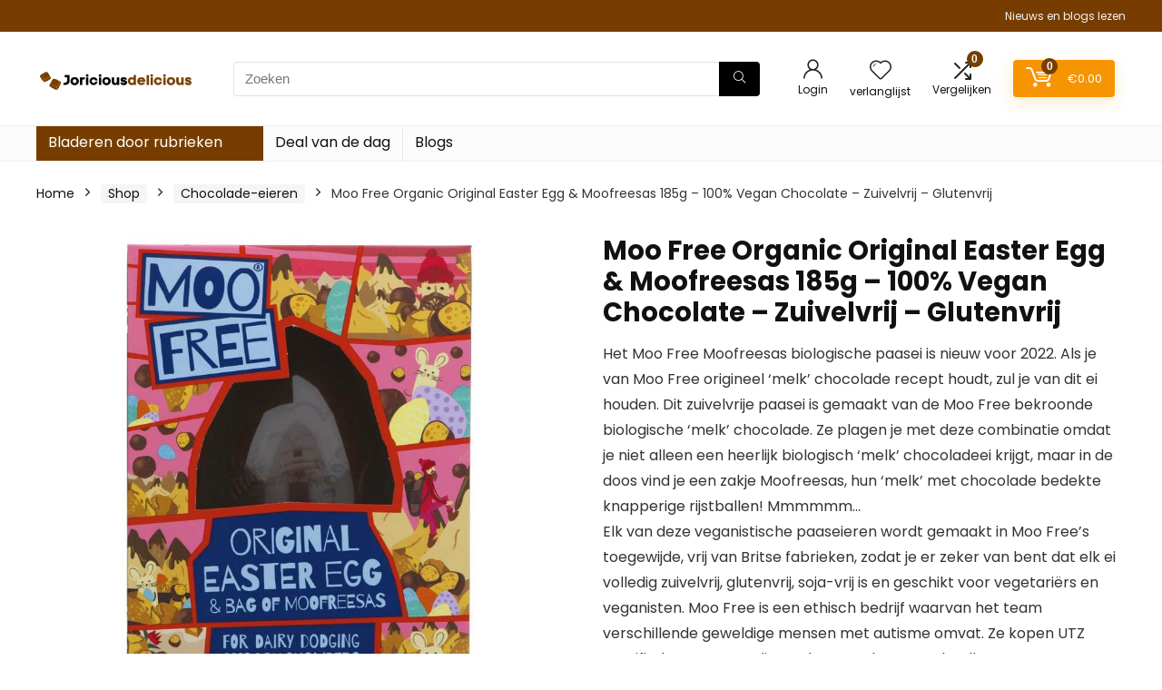

--- FILE ---
content_type: text/html; charset=UTF-8
request_url: https://joriciousdelicious.nl/shop/chocolade-eieren/moo-free-organic-original-easter-egg-moofreesas-185g-100-vegan-chocolate-zuivelvrij-glutenvrij/
body_size: 41053
content:
<!DOCTYPE html><html lang="nl-NL"><head><meta charset="UTF-8" /><meta name="viewport" content="width=device-width, initial-scale=1.0" /><link rel="profile" href="http://gmpg.org/xfn/11" /><link rel="pingback" href="https://joriciousdelicious.nl/xmlrpc.php" /><meta name='robots' content='index, follow, max-image-preview:large, max-snippet:-1, max-video-preview:-1' />
<style type="text/css">.WooZone-price-info{font-size:.6em}.woocommerce div.product p.price,.woocommerce div.product span.price{line-height:initial!important}</style> <script data-optimized="1" type="litespeed/javascript">window._wca=window._wca||[]</script> <title>Moo Free Organic Original Easter Egg &amp; Moofreesas 185g - 100% Vegan Chocolate - Zuivelvrij - Glutenvrij - Joriciousdelicious.nl</title><link rel="canonical" href="https://joriciousdelicious.nl/shop/chocolade-eieren/moo-free-organic-original-easter-egg-moofreesas-185g-100-vegan-chocolate-zuivelvrij-glutenvrij/" /><meta property="og:locale" content="nl_NL" /><meta property="og:type" content="article" /><meta property="og:title" content="Moo Free Organic Original Easter Egg &amp; Moofreesas 185g - 100% Vegan Chocolate - Zuivelvrij - Glutenvrij - Joriciousdelicious.nl" /><meta property="og:description" content="Het Moo Free Moofreesas biologische paasei is nieuw voor 2022. Als je van Moo Free origineel &#039;melk&#039; chocolade recept houdt, zul je van dit ei houden. Dit zuivelvrije paasei is gemaakt van de Moo Free bekroonde biologische &#039;melk&#039; chocolade. Ze plagen je met deze combinatie omdat je niet alleen een heerlijk biologisch &#039;melk&#039; chocoladeei krijgt, maar in de doos vind je een zakje Moofreesas, hun &#039;melk&#039; met chocolade bedekte knapperige rijstballen! Mmmmmm... Elk van deze veganistische paaseieren wordt gemaakt in Moo Free&#039;s toegewijde, vrij van Britse fabrieken, zodat je er zeker van bent dat elk ei volledig zuivelvrij, glutenvrij, soja-vrij is en geschikt voor vegetariërs en veganisten. Moo Free is een ethisch bedrijf waarvan het team verschillende geweldige mensen met autisme omvat. Ze kopen UTZ Certified Cacao voor dit product om duurzame landbouw te ondersteunen. Organisch paasei (150G) biologische cacao [45%] (biologische cacaoboter, enkele oorsprong biologische cacaomassa), biologische rauwe rietsuiker, biologische rijstpoeder (biologische rijstsiroop, biologisch rijstzetmeel, biologische rijstmeel), emulgator (biologische zonnebloem lecithine)" /><meta property="og:url" content="https://joriciousdelicious.nl/shop/chocolade-eieren/moo-free-organic-original-easter-egg-moofreesas-185g-100-vegan-chocolate-zuivelvrij-glutenvrij/" /><meta property="og:site_name" content="Joriciousdelicious.nl" /><meta property="og:image" content="https://m.media-amazon.com/images/I/612Ufn9C+1L.jpg" /><meta property="og:image:width" content="800" /><meta property="og:image:height" content="800" /><meta property="og:image:type" content="image/jpeg" /><meta name="twitter:card" content="summary_large_image" /><meta name="twitter:label1" content="Geschatte leestijd" /><meta name="twitter:data1" content="1 minuut" /> <script type="application/ld+json" class="yoast-schema-graph">{"@context":"https://schema.org","@graph":[{"@type":"WebPage","@id":"https://joriciousdelicious.nl/shop/chocolade-eieren/moo-free-organic-original-easter-egg-moofreesas-185g-100-vegan-chocolate-zuivelvrij-glutenvrij/","url":"https://joriciousdelicious.nl/shop/chocolade-eieren/moo-free-organic-original-easter-egg-moofreesas-185g-100-vegan-chocolate-zuivelvrij-glutenvrij/","name":"Moo Free Organic Original Easter Egg & Moofreesas 185g - 100% Vegan Chocolate - Zuivelvrij - Glutenvrij - Joriciousdelicious.nl","isPartOf":{"@id":"https://joriciousdelicious.nl/#website"},"primaryImageOfPage":{"@id":"https://joriciousdelicious.nl/shop/chocolade-eieren/moo-free-organic-original-easter-egg-moofreesas-185g-100-vegan-chocolate-zuivelvrij-glutenvrij/#primaryimage"},"image":{"@id":"https://joriciousdelicious.nl/shop/chocolade-eieren/moo-free-organic-original-easter-egg-moofreesas-185g-100-vegan-chocolate-zuivelvrij-glutenvrij/#primaryimage"},"thumbnailUrl":"https://m.media-amazon.com/images/I/612Ufn9C+1L.jpg","datePublished":"2022-06-13T18:25:51+00:00","breadcrumb":{"@id":"https://joriciousdelicious.nl/shop/chocolade-eieren/moo-free-organic-original-easter-egg-moofreesas-185g-100-vegan-chocolate-zuivelvrij-glutenvrij/#breadcrumb"},"inLanguage":"nl-NL","potentialAction":[{"@type":"ReadAction","target":["https://joriciousdelicious.nl/shop/chocolade-eieren/moo-free-organic-original-easter-egg-moofreesas-185g-100-vegan-chocolate-zuivelvrij-glutenvrij/"]}]},{"@type":"ImageObject","inLanguage":"nl-NL","@id":"https://joriciousdelicious.nl/shop/chocolade-eieren/moo-free-organic-original-easter-egg-moofreesas-185g-100-vegan-chocolate-zuivelvrij-glutenvrij/#primaryimage","url":"https://m.media-amazon.com/images/I/612Ufn9C+1L.jpg","contentUrl":"https://m.media-amazon.com/images/I/612Ufn9C+1L.jpg","width":800,"height":800},{"@type":"BreadcrumbList","@id":"https://joriciousdelicious.nl/shop/chocolade-eieren/moo-free-organic-original-easter-egg-moofreesas-185g-100-vegan-chocolate-zuivelvrij-glutenvrij/#breadcrumb","itemListElement":[{"@type":"ListItem","position":1,"name":"Home","item":"https://joriciousdelicious.nl/"},{"@type":"ListItem","position":2,"name":"Shop","item":"https://joriciousdelicious.nl/shop/"},{"@type":"ListItem","position":3,"name":"Moo Free Organic Original Easter Egg &#038; Moofreesas 185g &#8211; 100% Vegan Chocolate &#8211; Zuivelvrij &#8211; Glutenvrij"}]},{"@type":"WebSite","@id":"https://joriciousdelicious.nl/#website","url":"https://joriciousdelicious.nl/","name":"Joriciousdelicious.nl","description":"Koop de bestverkochte deals tegen lage kosten en bespaar tijd en geld","publisher":{"@id":"https://joriciousdelicious.nl/#organization"},"potentialAction":[{"@type":"SearchAction","target":{"@type":"EntryPoint","urlTemplate":"https://joriciousdelicious.nl/?s={search_term_string}"},"query-input":{"@type":"PropertyValueSpecification","valueRequired":true,"valueName":"search_term_string"}}],"inLanguage":"nl-NL"},{"@type":"Organization","@id":"https://joriciousdelicious.nl/#organization","name":"Joriciousdelicious.nl","url":"https://joriciousdelicious.nl/","logo":{"@type":"ImageObject","inLanguage":"nl-NL","@id":"https://joriciousdelicious.nl/#/schema/logo/image/","url":"https://joriciousdelicious.nl/wp-content/uploads/2022/06/Joriciousdelicious-Logo-.png","contentUrl":"https://joriciousdelicious.nl/wp-content/uploads/2022/06/Joriciousdelicious-Logo-.png","width":250,"height":55,"caption":"Joriciousdelicious.nl"},"image":{"@id":"https://joriciousdelicious.nl/#/schema/logo/image/"}}]}</script> <link rel='dns-prefetch' href='//stats.wp.com' /><link rel="alternate" type="application/rss+xml" title="Joriciousdelicious.nl &raquo; feed" href="https://joriciousdelicious.nl/feed/" /><link rel="alternate" title="oEmbed (JSON)" type="application/json+oembed" href="https://joriciousdelicious.nl/wp-json/oembed/1.0/embed?url=https%3A%2F%2Fjoriciousdelicious.nl%2Fshop%2Fchocolade-eieren%2Fmoo-free-organic-original-easter-egg-moofreesas-185g-100-vegan-chocolate-zuivelvrij-glutenvrij%2F" /><link rel="alternate" title="oEmbed (XML)" type="text/xml+oembed" href="https://joriciousdelicious.nl/wp-json/oembed/1.0/embed?url=https%3A%2F%2Fjoriciousdelicious.nl%2Fshop%2Fchocolade-eieren%2Fmoo-free-organic-original-easter-egg-moofreesas-185g-100-vegan-chocolate-zuivelvrij-glutenvrij%2F&#038;format=xml" /><style id='wp-img-auto-sizes-contain-inline-css' type='text/css'>img:is([sizes=auto i],[sizes^="auto," i]){contain-intrinsic-size:3000px 1500px}</style><style id="litespeed-ccss">a,body,div,figure,form,h1,h5,header,html,i,img,li,nav,p,span,ul{margin:0;padding:0;border:0;font-size:100%;font:inherit;vertical-align:baseline}figure,header,nav{display:block}ul{list-style:none}*{box-sizing:border-box}body{background-color:#fff;color:#000;font-size:15px;font-family:Roboto,"Helvetica Neue",-apple-system,system-ui,BlinkMacSystemFont,"Segoe UI",Oxygen-Sans,sans-serif}a{text-decoration:none}button{outline:none}h1,h5{font-weight:700;color:#111}h1{font-size:28px;line-height:34px;margin:10px 0 30px}h5{font-size:16px;line-height:20px;margin:10px 0 15px}.post p{margin:0 0 30px}.post{font-size:16px;line-height:28px;color:#333}img{max-width:100%;height:auto;vertical-align:top;border:0}.clearfix:after,.clearfix:before{content:"";display:table}.clearfix:after{clear:both}#main_header{z-index:1000}.header-top{border-bottom:1px solid #eee;min-height:30px;overflow:visible}.header-top .top-nav li{float:left;font-size:12px;line-height:14px;position:relative;z-index:99999999}.header-top .top-nav>ul>li{padding-left:13px;border-left:1px solid #666;margin:0 13px 0 0}.header-top .top-nav ul{list-style:none}.header-top .top-nav li:first-child{margin-left:0;border-left:0;padding-left:0}header .logo-section{padding:15px 0;overflow:visible}header .logo{max-width:450px;float:left;margin-right:15px;line-height:0}.header-actions-logo{float:right}.header-actions-logo .celldisplay{padding:0 12px;vertical-align:middle}.heads_icon_label{font-size:12px;display:block;line-height:15px;color:#111}.header_seven_style .search{margin:0 30px;padding:0;flex-grow:1;width:100%;max-width:580px}.header_seven_style>.rh-flex-right-align{flex:0 0 auto}form.search-form{padding:0;border:none;position:relative;width:auto;display:flex;margin:0;max-width:100%}form.search-form input[type=text]{border:1px solid #e1e1e1;height:38px;background-color:#fff;padding:2px 45px 2px 12px}form.search-form [type=submit]{border:none;padding:0 16px;line-height:38px;height:38px;vertical-align:middle;position:absolute;top:0;right:0}form.search-form.product-search-form input[type=text]{padding-right:12px;padding-left:12px;border-right:none}.search-header-contents{opacity:0;visibility:hidden;position:absolute}.head_search .search-form,.head_search form.search-form input[type=text]{width:100%;clear:both}header .search{width:300px;float:right;position:relative}.logo-section .search form.search-form input[type=text]{min-width:215px}.main-nav{background:#fcfcfc}.main-nav.white_style{border-top:1px solid #eee;border-bottom:1px solid #eee}.main-nav:after{content:'';display:table;clear:both}nav.top_menu{position:relative}nav.top_menu>ul{display:flex;display:-ms-flexbox}nav.top_menu ul li{display:inline-block;position:relative}nav.top_menu ul.sub-menu li{display:block;float:none}nav.top_menu>ul>li>a{font-weight:700;font-size:16px;line-height:19px;position:relative;color:#111;padding:8px 13px 11px;display:inline-block}nav.top_menu ul li.menu-item-has-children{position:relative}nav.top_menu ul.sub-menu{opacity:0;visibility:hidden;position:absolute}nav.top_menu ul.sub-menu>li>a{text-transform:none;font-size:15px;line-height:16px;color:#111;display:block;padding:15px 18px;border-top:1px solid #eee;font-weight:400}nav.top_menu ul.sub-menu>li:first-child>a{border-top-color:transparent}#slide-menu-mobile{display:none}nav.top_menu>ul>li{border-right:1px solid rgba(0,0,0,.08)}nav.top_menu>ul>li:last-child{border-right:none;box-shadow:none}.responsive_nav_wrap,#logo_mobile_wrapper,a.logo_image_mobile img{display:none}.rh-header-icon{font-size:24px;line-height:23px;color:#222}.rh-container{margin:0 auto;border:none;background:none transparent;width:1200px;box-shadow:none;position:relative;clear:both;padding:0}.rh-content-wrap{padding-top:20px;padding-bottom:20px}.main-side{width:840px;float:left;position:relative}.main-side.full_width:not(.single){padding:0;border:none;box-shadow:none;background:none transparent}.main-side.full_width{float:none;width:100%}.main-side{min-height:500px}@media screen and (max-width:1279px) and (min-width:1141px){.rh-container{width:1080px}.main-side{width:755px}}@media (max-width:1140px){header .logo{max-width:250px}}@media (max-width:1140px) and (min-width:1024px){.rh-container{width:980px}.main-side{width:655px}}@media (max-width:1023px){.header-actions-logo,.header_seven_style .search{display:none}}@media (max-width:1023px) and (min-width:768px){.responsive_nav_wrap{display:block;width:100%;position:relative}}@media (max-width:1023px){.tabletblockdisplay{display:block!important;width:100%!important;float:none;margin:0 0 10px;clear:both}.hideontablet,.logo-section .mobileinmenu{display:none}}.rh-flex-columns{display:flex;flex-wrap:wrap;justify-content:space-between;flex-direction:row}.rh-flex-center-align{align-items:center;display:flex;flex-direction:row}.rh-flex-right-align{margin-left:auto}.rh-flex-nowrap{flex-wrap:nowrap}.wpsm-button{display:inline-block;white-space:nowrap;text-align:center;outline:0;background:#aaa;text-decoration:none;border:1px solid #7e7e7e;color:#fff;font-weight:700;padding:4px 10px;line-height:.8em;text-decoration:none;white-space:normal;text-shadow:0 1px 0 rgba(0,0,0,.25);box-shadow:0 1px 2px rgba(0,0,0,.2);position:relative;font-size:15px;box-sizing:border-box;font-style:normal}.whitecolor,.whitecolor>a,nav.top_menu>ul>li.whitecolor>a{color:#fff}.blackcolor{color:#111}.whitebg{background:#fff}.position-relative{position:relative}.rhhidden{display:none}.flowhidden{overflow:hidden}.tabledisplay{display:table;width:100%}.celldisplay{display:table-cell;vertical-align:middle}.text-center{text-align:center}.fontbold{font-weight:700}.lineheight15{line-height:15px}.upper-text-trans{text-transform:uppercase}.roundborder50p{border-radius:50%}.floatright{float:right}body .font80{font-size:80%}body .font110{font-size:110%}body .font120{font-size:120%}body .font130{font-size:130%}.mr20{margin-right:20px}.ml5{margin-left:5px}.ml15{margin-left:15px}.ml30{margin-left:30px}.mt10{margin-top:10px}.mt15{margin-top:15px}.mt30{margin-top:30px}.mb0{margin-bottom:0}.mb5{margin-bottom:5px}.mb10{margin-bottom:10px}.mb30{margin-bottom:30px}.mt0{margin-top:0}.pr15{padding-right:15px}.pr20{padding-right:20px}.pl15{padding-left:15px}.pl20{padding-left:20px}.pt10{padding-top:10px}.pt5{padding-top:5px}.pt15{padding-top:15px}.pt30{padding-top:30px}.pb5{padding-bottom:5px}.pb10{padding-bottom:10px}.pb15{padding-bottom:15px}.pb30{padding-bottom:30px}input[type=text]{box-sizing:border-box;outline:0;padding:9px 10px;color:#444;background:none #fff;border:1px solid #ccc;line-height:18px;font-weight:400;font-size:15px;line-height:18px;-webkit-appearance:none}select{padding:8px 10px;border-radius:0}.width-250{width:250px}.width-100p{width:100%}.rh-line-left{border-left:1px solid rgba(206,206,206,.3)}.abdposright{position:absolute;top:0;right:0;z-index:2}.abdfullwidth{position:absolute;top:0;right:0;bottom:0;left:0}.rh-shadow4{box-shadow:0 5px 23px rgba(188,207,219,.35);border-top:1px solid #f8f8f8}.wishaddedwrap,.wishremovedwrap{display:none}.dl-menuwrapper button{border:none;width:48px;height:53px;overflow:hidden;position:relative;outline:none;background:0 0}.dl-menuwrapper button svg line{stroke:#111;stroke-width:2;stroke-dasharray:26;animation:svglineltr 1s linear}@keyframes svglineltr{0%{stroke-dashoffset:26}100%{stroke-dashoffset:0}}.rh-sslide-panel{visibility:hidden}a.logo_image_mobile img{max-height:50px;max-width:160px;vertical-align:middle;height:auto;width:auto}.rh-icon-notice{position:absolute;min-width:18px;height:18px;background:#f50000;text-align:center;padding:0 2px;color:#fff;font:bold 12px/18px Arial;border-radius:50%}.rh-float-panel{position:fixed;visibility:hidden}.wpsm-button.rehub_main_btn{font-weight:700;font-size:16px;line-height:17px;padding:.65em 1.1em;text-transform:uppercase;position:relative;text-align:center;display:inline-block}@media screen and (max-width:1023px){.responsive_nav_wrap{display:block}.main-side{width:100%;float:none;display:block}.rh-container{width:100%;padding-left:15px;padding-right:15px}}@media (max-width:767px){nav.top_menu,.header_top_wrap,.float-panel-woo-title,.rh-float-panel .float-panel-woo-info{display:none}.main-nav .rh-container{padding:0}.hideonmobile{display:none}}@media (max-width:479px){.main-side{border:none;box-shadow:none;padding:0}body:not(.dark_body):not(.page-template-template-systempages){background:#fff}.showonsmobile{display:block}.img-mobs-maxh-250 img{max-height:250px}.img-mobs-maxh-250{height:250px}}.woocommerce div.product p.price{line-height:initial!important}html,body,div,span,h1,h5,p,a,img,i,ul,li,form,figure,header,nav{margin:0;padding:0;border:0;font-size:100%;font:inherit;vertical-align:baseline}figure,header,nav{display:block}ul{list-style:none}*{box-sizing:border-box}body{background-color:#fff;color:#000;font-size:15px;font-family:Roboto,"Helvetica Neue",-apple-system,system-ui,BlinkMacSystemFont,"Segoe UI",Oxygen-Sans,sans-serif}a{text-decoration:none}button{outline:none}h1,h5{font-weight:700;color:#111}h1{font-size:29px;line-height:34px;margin:10px 0 31px}h5{font-size:16px;line-height:20px;margin:10px 0 15px}.post p{margin:0 0 31px}.post{font-size:16px;line-height:28px;color:#333}img{max-width:100%;height:auto;vertical-align:top;border:0}.clearfix:before,.clearfix:after{content:"";display:table}.clearfix:after{clear:both}.heartplus:before,.re-compare-icon-toggle:before,.icon-search-onclick:before,nav.top_menu ul.menu:not(.off-canvas)>li.menu-item-has-children>a:before{font-family:rhicons}#main_header{z-index:1000}.responsive_nav_wrap{display:none;position:relative;width:100%}header .logo-section{padding:15px 0;overflow:visible}header .logo{max-width:450px;float:left;margin-right:15px;line-height:0}.header-actions-logo{float:right}.header-actions-logo .celldisplay{padding:0 12px;vertical-align:middle}.heads_icon_label{font-size:12px;display:block;line-height:15px;color:#111}.header_seven_style .search{margin:0 30px;padding:0;flex-grow:1;width:100%;max-width:580px}.header_seven_style>.rh-flex-right-align{flex:0 0 auto}.icon-search-onclick:before{content:"\f002"}button.icon-search-onclick i{font-size:20px!important}button.icon-search-onclick:before{display:none}form.search-form{padding:0;border:none;position:relative;width:auto;display:flex;margin:0;max-width:100%}form.search-form input[type=text]{border:1px solid #e1e1e1;height:38px;background-color:#fff;padding:2px 45px 2px 12px}form.search-form [type=submit]{border:none;padding:0 16px;line-height:38px;height:38px;vertical-align:middle;position:absolute;top:0;right:0}.search-header-contents{width:100%;height:100%;position:fixed;left:0;top:0;right:0;bottom:0;opacity:0;visibility:hidden;z-index:9999999;text-align:center;margin:0 auto;background-color:rgba(0,0,0,.7)}.search-header-contents .search-form{max-width:1000px;margin:0 auto;width:100%;transform:translateY(-100%);opacity:0}.search-header-contents form.search-form input[type=text]{width:100%;height:74px;border:none;line-height:74px;font-size:25px;padding:5px 37px 5px 25px!important}.search-header-contents form.search-form [type=submit]{line-height:74px;height:74px;background:#fff!important;color:#333!important;padding:0 25px;font-size:25px}.rh-outer-wrap{transform-origin:center top}.head_search .search-form,.head_search form.search-form input[type=text]{width:100%;clear:both}header .search{width:300px;float:right;position:relative}.logo-section .search form.search-form input[type=text]{min-width:215px}.main-nav{background:#fcfcfc}.main-nav.white_style{border-top:1px solid #eee;border-bottom:1px solid #eee}.main-nav:after{content:'';display:table;clear:both}nav.top_menu{position:relative}nav.top_menu>ul{display:flex}nav.top_menu ul li{display:inline-block;position:relative}nav.top_menu ul.sub-menu li{display:block;float:none}nav.top_menu>ul>li>a{font-weight:700;font-size:16px;line-height:19px;position:relative;color:#111;padding:8px 13px 11px;display:inline-block}nav.top_menu ul.menu:not(.off-canvas)>li.menu-item-has-children>a:before{font-size:14px;content:'\f107';margin:0 0 0 7px;float:right}nav.top_menu ul li.menu-item-has-children{position:relative}nav.top_menu ul.sub-menu{transform:translateY(10px);opacity:0;visibility:hidden;background:#fff;position:absolute;z-index:9999999;width:250px;box-shadow:0 20px 40px -5px rgb(9 30 66/18%);backface-visibility:hidden;left:-999999px}nav.top_menu ul.sub-menu{padding:12px 0}nav.top_menu ul.sub-menu>li>a{text-transform:none;font-size:15px;line-height:22px;color:#111!important;display:block;padding:10px 25px;font-weight:400}nav.top_menu ul.sub-menu>li:first-child>a{border-top-color:transparent}nav.top_menu>ul>li>ul.sub-menu>li:first-child>a:after{position:absolute;content:"";width:0;height:0;border-style:solid;top:-5px;left:19px;border-width:0 6px 6px;border-color:transparent transparent #fff}nav.top_menu>ul>li{border-right:1px solid rgba(0,0,0,.08)}nav.top_menu>ul>li:last-child{border-right:none!important;box-shadow:none}#slide-menu-mobile{display:none}#mobpanelimg{max-height:100px;max-width:150px;width:auto;height:auto}.rh-sslide-panel{position:fixed;top:0;left:0;height:100%;width:100%;visibility:hidden;z-index:999999}.rh-close-btn,.rh-close-btn i{width:40px;height:40px;font-size:20px;line-height:40px}a.logo_image_mobile img{max-height:50px;max-width:160px;vertical-align:middle;height:auto;width:auto}.rh-header-icon{font-size:24px;line-height:23px;color:#222}.re-compare-notice,.rh-icon-notice{position:absolute;top:-10px;left:17px;z-index:9;min-width:18px;height:18px;background:#f50000;text-align:center;padding:0 2px;color:#fff;font:bold 12px/18px Arial;border-radius:50%;transform:scale(1)}#logo_mobile_wrapper,a.logo_image_mobile img{display:none}.dl-menuwrapper button{border:none;width:48px;height:53px;overflow:hidden;position:relative;outline:none;background:0 0}.dl-menuwrapper button i{color:#111;font-size:36px}.dl-menuwrapper button svg line{stroke:#111;stroke-width:2;stroke-dasharray:26;animation:svglineltr 1s linear}#mobile-menu-icons{padding-right:7px}@keyframes svglineltr{0%{stroke-dashoffset:26}100%{stroke-dashoffset:0}}.rh-container{margin:0 auto;border:none;background:none transparent;width:1200px;box-shadow:none;position:relative;clear:both;padding:0}.rh-content-wrap{padding-top:20px;padding-bottom:20px}.main-side{width:840px;float:left;position:relative}.main-side.full_width:not(.single){padding:0;border:none;box-shadow:none;background:none transparent}.main-side.full_width{float:none;width:100%}.main-side{min-height:70vh}@media screen and (max-width:1279px) and (min-width:1141px){.rh-container{width:1080px}.main-side{width:755px}nav.top_menu>ul>li>a{padding-left:12px;padding-right:12px}}@media (max-width:1140px){header .logo{max-width:250px}}@media (max-width:1140px) and (min-width:1024px){.rh-container{width:980px}.main-side{width:655px}nav.top_menu>ul>li>a{font-size:14px;padding-left:8px;padding-right:8px}nav.top_menu>ul>li{border:none}}@media (max-width:1024px){.logo-section .mobileinmenu,.hideontablet{display:none!important}.responsive_nav_wrap{display:block}.header-actions-logo,.header_seven_style .search{display:none}.tabletblockdisplay{display:block!important;width:100%!important;float:none!important;margin:0 0 10px;clear:both!important}nav.top_menu,.header_top_wrap{display:none}.float-panel-woo-btn{background:0 0!important}#float-panel-woo-area .float-panel-woo-btn .price{color:#111}}@media (max-width:1023px){.main-side{width:100%;float:none;display:block}.rh-container{width:100%;padding-left:15px;padding-right:15px}.header_wrap .rh-container{padding:0}.float-panel-woo-title{display:none}.rh-float-panel .float-panel-woo-info{display:none}#float-panel-woo-area .float-panel-woo-btn .price{margin:0}#float-panel-woo-area .float-panel-woo-btn{margin:0;width:100%}#float-panel-woo-area .float-panel-woo-price{margin:0 10px;font-size:17px}#float-panel-woo-area .rh-container{padding:10px 15px}#float-panel-woo-area{bottom:0;top:auto;transform:translateY(100%);box-shadow:none}}@media (max-width:767px){.hideonmobile{display:none!important}}@media (max-width:479px){.main-side{border:none;box-shadow:none;padding:0}body:not(.dark_body):not(.page-template-template-systempages){background:#fff!important}.showonsmobile{display:block!important}}@media (min-width:768px){.search-header-contents{padding:30vh 30px 70vh}}.post{margin-bottom:15px;counter-reset:wpsmtop;word-wrap:break-word}.post ul>li{list-style:disc outside none}.post li{margin:0 0 5px 15px}.post ul.list-unstyled{margin:0}.post ul.list-unstyled li{list-style:none;margin:0 0 5px}ul.list-unstyled.list-line-style li{display:inline-block;margin:0 10px 5px 0}.post ul{margin-bottom:25px}#topcontrol{transform-style:preserve-3d;backface-visibility:hidden;z-index:1008;background:rgba(0,0,0,.4);border-radius:5px 0 0 5px;position:fixed;bottom:125px;right:0;overflow:auto;font-size:16px;line-height:32px;height:32px;width:32px;color:#fff!important;text-align:center;opacity:0}.widget p{font-size:14px;margin-bottom:12px;line-height:20px}.footer-bottom .footer_widget p{margin-bottom:22px;font-size:95%}.footer-bottom .footer_widget a{text-decoration:underline}.comparecompact.wpsm-button.wpsm-button-new-compare{padding:5px;margin:0;box-shadow:none;border:none;background:0 0}.comparecompact.wpsm-button.wpsm-button-new-compare i{padding:0}.comparecompact.wpsm-button .comparelabel{display:none}p:empty{display:none}.whitecolor,.whitecolor>a,nav.top_menu>ul>li.whitecolor>a{color:#fff}.blackcolor{color:#111}.whitebg{background:#fff}.position-relative{position:relative}.rhhidden{display:none}.flowhidden{overflow:hidden}.tabledisplay{display:table;width:100%}.celldisplay{display:table-cell;vertical-align:middle}.text-center{text-align:center}.fontbold{font-weight:700}.lineheight15{line-height:15px}.upper-text-trans{text-transform:uppercase}.roundborder50p{border-radius:50%}.floatright{float:right}body .font80{font-size:80%}body .font110{font-size:110%}body .font120{font-size:120%}body .font130{font-size:130%}.mr20{margin-right:20px!important}.ml5{margin-left:5px!important}.ml15{margin-left:15px!important}.ml30{margin-left:30px!important}.mt10{margin-top:10px!important}.mt15{margin-top:15px!important}.mt30{margin-top:30px!important}.mb0{margin-bottom:0!important}.mb5{margin-bottom:5px!important}.mb10{margin-bottom:10px!important}.mb30{margin-bottom:30px!important}.mt0{margin-top:0!important}.pr15{padding-right:15px!important}.pr20{padding-right:20px!important}.pl15{padding-left:15px!important}.pl20{padding-left:20px!important}.pt10{padding-top:10px!important}.pt5{padding-top:5px!important}.pt15{padding-top:15px!important}.pt30{padding-top:30px!important}.pb5{padding-bottom:5px!important}.pb10{padding-bottom:10px!important}.pb15{padding-bottom:15px!important}.pb30{padding-bottom:30px!important}input[type=text]{box-sizing:border-box;outline:0;padding:9px 10px;color:#444;background:none #fff;border:1px solid #ccc;line-height:18px;font-weight:400;font-size:15px;line-height:18px;-webkit-appearance:none}select{padding:8px 10px;border-radius:0}.rh-float-panel{transform:translateY(-100%);opacity:0;visibility:hidden;position:fixed;left:0;top:0;z-index:100000;background:rgba(255,255,255,.97);box-shadow:0 0 20px rgb(187 187 187/36%);width:100%}.float-panel-woo-image img{max-height:50px;width:auto}.width-250{width:250px}.width-100p{width:100%}nav.top_menu>ul:not(.off-canvas)>li>a:after{position:absolute;top:0;left:50%;content:"";height:3px;width:0}nav.top_menu>ul:not(.off-canvas)>li>a:after{top:-1px}.rh-circular-hover:before{content:"";position:absolute;top:-10px;left:-10px;width:calc(100% + 20px);height:calc(100% + 20px);background-color:rgba(0,0,0,.05);transform:scale(0);border-radius:100%;z-index:1}@media (max-width:479px){.img-mobs-maxh-250 img{max-height:250px}body .img-mobs-maxh-250{height:250px}}.rh-line-left{border-left:1px solid rgba(206,206,206,.3)}.abdposright{position:absolute;top:0;right:0;z-index:2}.abdfullwidth{position:absolute;top:0;right:0;bottom:0;left:0}.rh-hovered-scale{opacity:0;transform:scale(0)}.rh-shadow4{box-shadow:0 5px 23px rgba(188,207,219,.35);border-top:1px solid #f8f8f8}body .rh-shadow-sceu{box-shadow:1px 1px 2px 1px rgba(0,0,0,.1),-1px -1px 1px 1px rgba(247,251,255,.5),3px 3px 8px 2px rgba(0,0,0,0) inset}.heartplus:before{content:"\e86d";line-height:25px;display:inline-block}.heart_thumb_wrap .heartplus{color:#666;margin:0 3px;text-align:center;display:inline-block;vertical-align:middle;font-size:1em;border-radius:4px;outline:none;line-height:27px}.heart_thumb_wrap .thumbscount{color:#555;margin:0 3px}.heart_thumb_wrap .heartplus:before{content:"\f004"}.button_action .wpsm-button.wpsm-button-new-compare,.button_action .heart_thumb_wrap .heartplus{color:#aaa}.button_action .thumbscount,.button_action .wishaddedwrap,.button_action .wishremovedwrap{display:none!important}.thumbscount{font-size:12px;line-height:29px;margin:0 0 0 8px;display:inline-block;color:#67a827}.wishremovedwrap,.wishaddedwrap{display:none}.wpsm-button.rehub_main_btn{font-weight:700;font-size:16px;line-height:17px;padding:.65em 1.1em;color:#fff!important;text-transform:uppercase;position:relative;text-align:center;border:none;text-decoration:none;display:inline-block}.wpsm-button.rehub_main_btn{font-weight:700;font-size:17px;line-height:17px;padding:10px 20px}.rh-flex-columns{display:flex;flex-wrap:wrap;justify-content:space-between;flex-direction:row}.rh-flex-center-align{align-items:center;display:flex;flex-direction:row}.rh-flex-right-align{margin-left:auto}.rh-flex-nowrap{flex-wrap:nowrap}.wpsm-button{display:inline-block;white-space:nowrap;text-align:center;outline:none;background:#aaa;text-decoration:none;border:1px solid #7e7e7e;color:#fff;font-weight:700;padding:4px 10px;line-height:.8em;text-decoration:none;white-space:normal;box-shadow:0 1px 2px rgba(0,0,0,.2);position:relative;font-size:15px;font-style:normal}.wpsm-button.white{border:1px solid transparent;background-color:#f6f6f6;color:#111;text-shadow:none;box-shadow:0 1px 2px 0 rgba(60,64,67,.3),0 1px 2px rgba(0,0,0,.08)}.wpsm-button.small{padding:5px 12px;line-height:12px;font-size:12px}.wpsm-button.small i{padding-right:5px}.rh-sslide-panel-wrap{position:fixed;width:400px;height:100%;top:0;background:#ecf0f1;z-index:1}.rh-sslide-panel-heading{position:fixed;width:400px;background:rgba(255,255,255,.96);box-shadow:0 1px 1px rgba(0,0,0,.08);z-index:2;top:-50px}.rh-sslide-panel-tabs{height:100%;overflow:auto}.from-right .rh-sslide-panel-wrap{right:0;transform:translate3d(100%,0,0)}.rh-sslide-panel:after{position:absolute;top:0;left:0;width:100%;height:100%;background:0 0;content:""}.rh-sslide-panel-inner{opacity:0;-webkit-backface-visibility:hidden;height:100%}@media only screen and (max-width:1170px){.rh-sslide-panel-wrap,.rh-sslide-panel-heading{width:340px}}.wpsm-button.wpsm-button-new-compare i{font-size:16px;line-height:14px}.not-incompare .re-icon-compare:before{content:"\e92e";display:inline-block}#re-compare-bar-tabs ul{padding:0 20px 20px}.re-compare-destin.wpsm-button{font-size:20px!important;opacity:0;padding:15px 20px;display:block;font-weight:700;margin:20px;line-height:22px;text-align:center;border:none!important}.re-compare-destin.wpsm-button i{margin:0 8px}#re-compare-bar-tabs ul:after{content:"";display:block;clear:both}#re-compare-bar-tabs ul li{padding:10px 0;color:#707070;font-size:15px;line-height:15px;display:inline-block;margin:0 15px 15px 0}#re-compare-icon-fixed{z-index:999;position:fixed;top:270px;width:55px;height:55px;line-height:55px;background:#fff;right:0;text-align:center;font-size:22px;box-shadow:0 0 20px rgb(187 187 187/36%);border-radius:8px 0 0 8px}.re-compare-icon-toggle:before{content:"\e92e";position:absolute;left:0;font-size:22px;top:0;opacity:0;transform:scale(2)}.re-compare-icon-toggle{position:relative;line-height:22px;display:inline-block}ul{box-sizing:border-box}:root{--wp--preset--font-size--normal:16px;--wp--preset--font-size--huge:42px}body{--wp--preset--color--black:#000;--wp--preset--color--cyan-bluish-gray:#abb8c3;--wp--preset--color--white:#fff;--wp--preset--color--pale-pink:#f78da7;--wp--preset--color--vivid-red:#cf2e2e;--wp--preset--color--luminous-vivid-orange:#ff6900;--wp--preset--color--luminous-vivid-amber:#fcb900;--wp--preset--color--light-green-cyan:#7bdcb5;--wp--preset--color--vivid-green-cyan:#00d084;--wp--preset--color--pale-cyan-blue:#8ed1fc;--wp--preset--color--vivid-cyan-blue:#0693e3;--wp--preset--color--vivid-purple:#9b51e0;--wp--preset--color--main:var(--rehub-main-color);--wp--preset--color--secondary:var(--rehub-sec-color);--wp--preset--color--buttonmain:var(--rehub-main-btn-bg);--wp--preset--color--cyan-grey:#abb8c3;--wp--preset--color--orange-light:#fcb900;--wp--preset--color--red:#cf2e2e;--wp--preset--color--red-bright:#f04057;--wp--preset--color--vivid-green:#00d084;--wp--preset--color--orange:#ff6900;--wp--preset--color--blue:#0693e3;--wp--preset--gradient--vivid-cyan-blue-to-vivid-purple:linear-gradient(135deg,rgba(6,147,227,1) 0%,#9b51e0 100%);--wp--preset--gradient--light-green-cyan-to-vivid-green-cyan:linear-gradient(135deg,#7adcb4 0%,#00d082 100%);--wp--preset--gradient--luminous-vivid-amber-to-luminous-vivid-orange:linear-gradient(135deg,rgba(252,185,0,1) 0%,rgba(255,105,0,1) 100%);--wp--preset--gradient--luminous-vivid-orange-to-vivid-red:linear-gradient(135deg,rgba(255,105,0,1) 0%,#cf2e2e 100%);--wp--preset--gradient--very-light-gray-to-cyan-bluish-gray:linear-gradient(135deg,#eee 0%,#a9b8c3 100%);--wp--preset--gradient--cool-to-warm-spectrum:linear-gradient(135deg,#4aeadc 0%,#9778d1 20%,#cf2aba 40%,#ee2c82 60%,#fb6962 80%,#fef84c 100%);--wp--preset--gradient--blush-light-purple:linear-gradient(135deg,#ffceec 0%,#9896f0 100%);--wp--preset--gradient--blush-bordeaux:linear-gradient(135deg,#fecda5 0%,#fe2d2d 50%,#6b003e 100%);--wp--preset--gradient--luminous-dusk:linear-gradient(135deg,#ffcb70 0%,#c751c0 50%,#4158d0 100%);--wp--preset--gradient--pale-ocean:linear-gradient(135deg,#fff5cb 0%,#b6e3d4 50%,#33a7b5 100%);--wp--preset--gradient--electric-grass:linear-gradient(135deg,#caf880 0%,#71ce7e 100%);--wp--preset--gradient--midnight:linear-gradient(135deg,#020381 0%,#2874fc 100%);--wp--preset--font-size--small:13px;--wp--preset--font-size--medium:20px;--wp--preset--font-size--large:36px;--wp--preset--font-size--x-large:42px;--wp--preset--font-family--system-font:Roboto,"Helvetica Neue",-apple-system,system-ui,BlinkMacSystemFont,"Segoe UI",Oxygen-Sans,sans-serif;--wp--preset--font-family--rh-nav-font:var(--rehub-nav-font,Roboto,"Helvetica Neue",-apple-system,system-ui,BlinkMacSystemFont,"Segoe UI",Oxygen-Sans,sans-serif);--wp--preset--font-family--rh-head-font:var(--rehub-head-font,Roboto,"Helvetica Neue",-apple-system,system-ui,BlinkMacSystemFont,"Segoe UI",Oxygen-Sans,sans-serif);--wp--preset--font-family--rh-btn-font:var(--rehub-btn-font,Roboto,"Helvetica Neue",-apple-system,system-ui,BlinkMacSystemFont,"Segoe UI",Oxygen-Sans,sans-serif);--wp--preset--font-family--rh-body-font:var(--rehub-body-font,Roboto,"Helvetica Neue",-apple-system,system-ui,BlinkMacSystemFont,"Segoe UI",Oxygen-Sans,sans-serif);--wp--preset--spacing--20:.44rem;--wp--preset--spacing--30:.67rem;--wp--preset--spacing--40:1rem;--wp--preset--spacing--50:1.5rem;--wp--preset--spacing--60:2.25rem;--wp--preset--spacing--70:3.38rem;--wp--preset--spacing--80:5.06rem;--wp--preset--shadow--natural:6px 6px 9px rgba(0,0,0,.2);--wp--preset--shadow--deep:12px 12px 50px rgba(0,0,0,.4);--wp--preset--shadow--sharp:6px 6px 0px rgba(0,0,0,.2);--wp--preset--shadow--outlined:6px 6px 0px -3px rgba(255,255,255,1),6px 6px rgba(0,0,0,1);--wp--preset--shadow--crisp:6px 6px 0px rgba(0,0,0,1)}body{margin:0;--wp--style--global--content-size:760px;--wp--style--global--wide-size:900px}body{padding-top:0;padding-right:0;padding-bottom:0;padding-left:0}h1{font-size:29px;line-height:34px;margin-top:10px;margin-bottom:31px}h5{font-size:16px;line-height:20px;margin-top:10px;margin-bottom:15px}p{font-size:16px;line-height:28px}button.pswp__button{box-shadow:none!important;background-image:url(/wp-content/plugins/woocommerce/assets/css/photoswipe/default-skin/default-skin.png)!important}button.pswp__button,button.pswp__button--arrow--left:before,button.pswp__button--arrow--right:before{background-color:transparent!important}button.pswp__button--arrow--left,button.pswp__button--arrow--right{background-image:none!important}.pswp{display:none;position:absolute;width:100%;height:100%;left:0;top:0;overflow:hidden;-ms-touch-action:none;touch-action:none;z-index:1500;-webkit-text-size-adjust:100%;-webkit-backface-visibility:hidden;outline:0}.pswp *{-webkit-box-sizing:border-box;box-sizing:border-box}.pswp__bg{position:absolute;left:0;top:0;width:100%;height:100%;background:#000;opacity:0;-webkit-transform:translateZ(0);transform:translateZ(0);-webkit-backface-visibility:hidden;will-change:opacity}.pswp__scroll-wrap{position:absolute;left:0;top:0;width:100%;height:100%;overflow:hidden}.pswp__container{-ms-touch-action:none;touch-action:none;position:absolute;left:0;right:0;top:0;bottom:0}.pswp__container{-webkit-touch-callout:none}.pswp__bg{will-change:opacity}.pswp__container{-webkit-backface-visibility:hidden}.pswp__item{position:absolute;left:0;right:0;top:0;bottom:0;overflow:hidden}.pswp__button{width:44px;height:44px;position:relative;background:0 0;overflow:visible;-webkit-appearance:none;display:block;border:0;padding:0;margin:0;float:right;opacity:.75;-webkit-box-shadow:none;box-shadow:none}.pswp__button::-moz-focus-inner{padding:0;border:0}.pswp__button,.pswp__button--arrow--left:before,.pswp__button--arrow--right:before{background:url(/wp-content/plugins/woocommerce/assets/css/photoswipe/default-skin/default-skin.png) 0 0 no-repeat;background-size:264px 88px;width:44px;height:44px}.pswp__button--close{background-position:0 -44px}.pswp__button--share{background-position:-44px -44px}.pswp__button--fs{display:none}.pswp__button--zoom{display:none;background-position:-88px 0}.pswp__button--arrow--left,.pswp__button--arrow--right{background:0 0;top:50%;margin-top:-50px;width:70px;height:100px;position:absolute}.pswp__button--arrow--left{left:0}.pswp__button--arrow--right{right:0}.pswp__button--arrow--left:before,.pswp__button--arrow--right:before{content:'';top:35px;background-color:rgba(0,0,0,.3);height:30px;width:32px;position:absolute}.pswp__button--arrow--left:before{left:6px;background-position:-138px -44px}.pswp__button--arrow--right:before{right:6px;background-position:-94px -44px}.pswp__share-modal{display:block;background:rgba(0,0,0,.5);width:100%;height:100%;top:0;left:0;padding:10px;position:absolute;z-index:1600;opacity:0;-webkit-backface-visibility:hidden;will-change:opacity}.pswp__share-modal--hidden{display:none}.pswp__share-tooltip{z-index:1620;position:absolute;background:#fff;top:56px;border-radius:2px;display:block;width:auto;right:44px;-webkit-box-shadow:0 2px 5px rgba(0,0,0,.25);box-shadow:0 2px 5px rgba(0,0,0,.25);-webkit-transform:translateY(6px);-ms-transform:translateY(6px);transform:translateY(6px);-webkit-backface-visibility:hidden;will-change:transform}.pswp__counter{position:absolute;left:0;top:0;height:44px;font-size:13px;line-height:44px;color:#fff;opacity:.75;padding:0 10px}.pswp__caption{position:absolute;left:0;bottom:0;width:100%;min-height:44px}.pswp__caption__center{text-align:left;max-width:420px;margin:0 auto;font-size:13px;padding:10px;line-height:20px;color:#ccc}.pswp__preloader{width:44px;height:44px;position:absolute;top:0;left:50%;margin-left:-22px;opacity:0;will-change:opacity;direction:ltr}.pswp__preloader__icn{width:20px;height:20px;margin:12px}@media screen and (max-width:1024px){.pswp__preloader{position:relative;left:auto;top:auto;margin:0;float:right}}.pswp__ui{-webkit-font-smoothing:auto;visibility:visible;opacity:1;z-index:1550}.pswp__top-bar{position:absolute;left:0;top:0;height:44px;width:100%}.pswp__caption,.pswp__top-bar{-webkit-backface-visibility:hidden;will-change:opacity}.pswp__caption,.pswp__top-bar{background-color:rgba(0,0,0,.5)}.pswp__ui--hidden .pswp__button--arrow--left,.pswp__ui--hidden .pswp__button--arrow--right,.pswp__ui--hidden .pswp__caption,.pswp__ui--hidden .pswp__top-bar{opacity:.001}.WooZone-cc-loader{display:inline-block;text-align:center;width:55px}.WooZone-cc-loader>span{background-color:#333;border-radius:100%;display:inline-block;height:5px;vertical-align:top;margin-top:16px;width:5px;-webkit-animation:wcc-bouncedelay 1.4s infinite ease-in-out both;animation:wcc-bouncedelay 1.4s infinite ease-in-out both}.WooZone-cc-loader .WooZone-cc-bounce1{-webkit-animation-delay:-.32s;animation-delay:-.32s}.WooZone-cc-loader .WooZone-cc-bounce2{-webkit-animation-delay:-.16s;animation-delay:-.16s}@-webkit-keyframes wcc-bouncedelay{0%,80%,100%{-webkit-transform:scale(0)}40%{-webkit-transform:scale(1)}}@keyframes wcc-bouncedelay{0%,80%,100%{-webkit-transform:scale(0);transform:scale(0)}40%{-webkit-transform:scale(1);transform:scale(1)}}.WooZone-country-check{display:none;border:1px solid #e0dede;font-family:'Open Sans',sans-serif;font-weight:400;overflow:hidden;padding:19px 29px;position:relative;min-height:65px}.WooZone-country-check .WooZone-country-loader{display:none;position:absolute;top:0;left:0;width:100%;height:25px;background-color:#ecf0f1}.WooZone-country-check .WooZone-country-loader.bottom{top:auto;bottom:0}.WooZone-country-check .WooZone-country-loader>div{margin:auto;position:relative;width:90%;text-align:center;height:inherit}.WooZone-country-check .WooZone-country-loader>div>div{display:inline-block;height:inherit}.WooZone-country-check .WooZone-country-loader>div .WooZone-country-loader-text{font-size:14px;line-height:14px;margin-left:7px;vertical-align:middle}.WooZone-country-check li{color:#747474;display:inline-block;font-size:15px;line-height:35px;list-style-type:none;min-width:280px}.WooZone-country-check li .WooZone-cc_name>a{box-shadow:0 0 0 0 currentcolor;text-decoration:none}.WooZone-country-check li .WooZone-cc_domain:before{display:inline-block;margin-right:11px;width:16px}#floatingBarsG{position:relative;width:15px;height:19px;margin:auto}.blockG{position:absolute;background-color:#fff;width:2px;height:6px;border-radius:2px 2px 0 0;-o-border-radius:2px 2px 0 0;-ms-border-radius:2px 2px 0 0;-webkit-border-radius:2px 2px 0 0;-moz-border-radius:2px 2px 0 0;transform:scale(.4);-o-transform:scale(.4);-ms-transform:scale(.4);-webkit-transform:scale(.4);-moz-transform:scale(.4);animation-name:fadeG;-o-animation-name:fadeG;-ms-animation-name:fadeG;-webkit-animation-name:fadeG;-moz-animation-name:fadeG;animation-duration:1.2s;-o-animation-duration:1.2s;-ms-animation-duration:1.2s;-webkit-animation-duration:1.2s;-moz-animation-duration:1.2s;animation-iteration-count:infinite;-o-animation-iteration-count:infinite;-ms-animation-iteration-count:infinite;-webkit-animation-iteration-count:infinite;-moz-animation-iteration-count:infinite;animation-direction:normal;-o-animation-direction:normal;-ms-animation-direction:normal;-webkit-animation-direction:normal;-moz-animation-direction:normal}#rotateG_01{left:0;top:7px;animation-delay:.45s;-o-animation-delay:.45s;-ms-animation-delay:.45s;-webkit-animation-delay:.45s;-moz-animation-delay:.45s;transform:rotate(-90deg);-o-transform:rotate(-90deg);-ms-transform:rotate(-90deg);-webkit-transform:rotate(-90deg);-moz-transform:rotate(-90deg)}#rotateG_02{left:2px;top:2px;animation-delay:.6s;-o-animation-delay:.6s;-ms-animation-delay:.6s;-webkit-animation-delay:.6s;-moz-animation-delay:.6s;transform:rotate(-45deg);-o-transform:rotate(-45deg);-ms-transform:rotate(-45deg);-webkit-transform:rotate(-45deg);-moz-transform:rotate(-45deg)}#rotateG_03{left:6px;top:1px;animation-delay:.75s;-o-animation-delay:.75s;-ms-animation-delay:.75s;-webkit-animation-delay:.75s;-moz-animation-delay:.75s;transform:rotate(0deg);-o-transform:rotate(0deg);-ms-transform:rotate(0deg);-webkit-transform:rotate(0deg);-moz-transform:rotate(0deg)}#rotateG_04{right:2px;top:2px;animation-delay:.9s;-o-animation-delay:.9s;-ms-animation-delay:.9s;-webkit-animation-delay:.9s;-moz-animation-delay:.9s;transform:rotate(45deg);-o-transform:rotate(45deg);-ms-transform:rotate(45deg);-webkit-transform:rotate(45deg);-moz-transform:rotate(45deg)}#rotateG_05{right:0;top:7px;animation-delay:1.05s;-o-animation-delay:1.05s;-ms-animation-delay:1.05s;-webkit-animation-delay:1.05s;-moz-animation-delay:1.05s;transform:rotate(90deg);-o-transform:rotate(90deg);-ms-transform:rotate(90deg);-webkit-transform:rotate(90deg);-moz-transform:rotate(90deg)}#rotateG_06{right:2px;bottom:2px;animation-delay:1.2s;-o-animation-delay:1.2s;-ms-animation-delay:1.2s;-webkit-animation-delay:1.2s;-moz-animation-delay:1.2s;transform:rotate(135deg);-o-transform:rotate(135deg);-ms-transform:rotate(135deg);-webkit-transform:rotate(135deg);-moz-transform:rotate(135deg)}#rotateG_07{bottom:0;left:6px;animation-delay:1.35s;-o-animation-delay:1.35s;-ms-animation-delay:1.35s;-webkit-animation-delay:1.35s;-moz-animation-delay:1.35s;transform:rotate(180deg);-o-transform:rotate(180deg);-ms-transform:rotate(180deg);-webkit-transform:rotate(180deg);-moz-transform:rotate(180deg)}#rotateG_08{left:2px;bottom:2px;animation-delay:1.5s;-o-animation-delay:1.5s;-ms-animation-delay:1.5s;-webkit-animation-delay:1.5s;-moz-animation-delay:1.5s;transform:rotate(-135deg);-o-transform:rotate(-135deg);-ms-transform:rotate(-135deg);-webkit-transform:rotate(-135deg);-moz-transform:rotate(-135deg)}@keyframes fadeG{0%{background-color:#000}100%{background-color:#fff}}@-o-keyframes fadeG{0%{background-color:#000}100%{background-color:#fff}}@-ms-keyframes fadeG{0%{background-color:#000}100%{background-color:#fff}}@-webkit-keyframes fadeG{0%{background-color:#000}100%{background-color:#fff}}@-moz-keyframes fadeG{0%{background-color:#000}100%{background-color:#fff}}.main-cross-sell .WooZone-cross-sell-loader{display:none;position:absolute;top:50%;left:0;transform:translateY(-50%);width:100%;height:25px;font-family:"Open Sans";font-size:13px}.main-cross-sell .WooZone-cross-sell-loader>div{margin:auto;position:relative;width:90%;text-align:center;height:inherit}.main-cross-sell .WooZone-cross-sell-loader>div>div{display:inline-block;height:inherit;vertical-align:middle}.main-cross-sell .WooZone-cross-sell-loader>div .WooZone-cross-sell-loader-text{font-size:14px;line-height:14px;margin-left:7px;vertical-align:initial}.rhicon{font-family:'rhicons'!important;speak:never;font-style:normal;font-weight:400;font-variant:normal;text-transform:none;line-height:1;display:inline-block;-webkit-font-smoothing:antialiased;-moz-osx-font-smoothing:grayscale}.rhi-chevron-up:before{content:"\f077"}.rhi-arrow-circle-right:before{content:"\f0a9"}.rhi-times-circle:before{content:"\f057"}.rhi-angle-right:before{content:"\f105"}.rhi-search:before{content:"\f002"}.rhi-times:before{content:"\f00d"}.rhi-shuffle:before{content:"\e92e"}.rhi-hearttip:before{content:"\e930"}form.search-form.product-search-form [type=submit]{position:static}form.search-form.product-search-form input[type=text]{padding-right:12px;padding-left:12px;border-right:none}.single-product .post{overflow:visible}.woocommerce div.product{position:relative}.woocommerce div.product .product_title{clear:none;margin:0 0 15px;padding:0}.products .button_action{z-index:2;position:absolute;top:10px;left:10px;right:auto;background:rgba(255,255,255,.78);border-radius:100px;padding:0 5px}.clear{clear:both;height:0}.pswp__top-bar{top:40px!important}.woo_default_full_width .single_add_to_cart_button{max-width:230px}.woo_default_full_width div.summary{float:right;width:48%;margin-bottom:2em}.woo_default_full_width .woo-image-part{width:48%;float:left}.woocommerce div.product div.summary p{margin:0}.woocommerce div.product .summary .price{overflow:hidden;font-size:1.5em;letter-spacing:-.5px;padding:0 0 15px;margin:0}.float-panel-woo-btn .price{margin:0 10px}.float-panel-woo-button *{display:inline-block}.float-panel-woo-info ul li a{color:#999}.woocommerce div.product .float-panel-woo-button .single_add_to_cart_button{padding:11px 23px;font-size:18px}nav.woocommerce-breadcrumb{font-size:14px;margin:5px 0 30px;line-height:18px}nav.woocommerce-breadcrumb a{text-decoration:none;color:#111}.woocommerce-breadcrumb span.delimiter{margin:0 12px}.woocommerce-breadcrumb span.delimiter+a{padding:4px 8px;background-color:#f5f5f5;border-radius:3px;color:#111!important;display:inline-block;margin-bottom:5px;line-height:13px}.woocommerce div.product .single_add_to_cart_button{display:inline-block;vertical-align:middle;font-weight:700;font-size:17px;line-height:17px;text-align:center;padding:15px 20px;border:none!important;text-transform:uppercase;position:relative;text-shadow:none!important;width:100%}@media screen and (max-width:1023px) and (min-width:768px){.woo_default_full_width div.summary,.woo_default_full_width .woo-image-part{width:48%;margin-bottom:20px}}@media only screen and (max-width:767px) and (min-width:480px){.woo-image-part,.woocommerce div.product div.summary,.re_wooinner_info{clear:both;float:none!important;width:100%!important}.re_wooinner_info{margin-bottom:25px}}@media only screen and (max-width:479px){.woo-image-part{margin:0 0 15px}.woo-image-part,.woocommerce div.product div.summary,.re_wooinner_info{clear:both;float:none!important;width:100%!important}.re_wooinner_info{margin-bottom:25px}}.woocommerce-product-gallery{margin-bottom:20px;position:relative;clear:both}.woocommerce .woocommerce-product-gallery img{display:block;width:100%;height:auto;margin-left:auto;margin-right:auto}.woocommerce-product-gallery figure{margin:0;text-align:center;font-size:0;line-height:1}@media (max-width:1023px){.woocommerce .woocommerce-product-gallery img{width:auto}}button.pswp__button,button.pswp__button--arrow--left:before,button.pswp__button--arrow--right:before{background-color:transparent!important}@media (min-width:1025px){header .logo-section{padding:30px 0}}nav.top_menu>ul>li>a{font-weight:400}h1,h5,.rehub-main-font{font-family:"Poppins",trebuchet ms;font-style:normal}h1,h5{font-weight:700}:root{--rehub-head-font:Poppins}body{font-family:"Poppins",arial!important;font-weight:400;font-style:normal}:root{--rehub-body-font:Poppins}.header_top_wrap{background:none repeat scroll 0 0 #773d00!important}.header-top,.header_top_wrap{border:none!important}.header-top .top-social,.header-top .top-social a{color:#f4f4f4!important}.header-top .top-nav li{border:none!important}nav.top_menu>ul>li.vertical-menu.border-main-color .sub-menu{border-color:#773d00}nav.top_menu ul li ul.sub-menu{border-bottom:2px solid #773d00}.rehub-main-color-bg,nav.top_menu>ul:not(.off-canvas)>li>a:after{background:#773d00}a,.rehub-main-color{color:#773d00}form.search-form [type=submit]{background:#000!important;color:#fff!important;outline:0}form.search-form input[type=text]{border-radius:4px}form.search-form.product-search-form input[type=text]{border-radius:4px 0 0 4px}form.search-form [type=submit]{border-radius:0 4px 4px 0}input[type=text]{border-radius:4px}#rhSplashSearch form.search-form input[type=text],#rhSplashSearch form.search-form [type=submit]{border-radius:0!important}.woocommerce .single_add_to_cart_button,.wpsm-button.rehub_main_btn{background:none #f79401!important;color:#fff!important;fill:#fff!important;border:none!important;text-decoration:none!important;outline:0;box-shadow:-1px 6px 19px rgba(247,148,1,.2)!important;border-radius:4px!important}@media (max-width:767px){#float-panel-woo-area{border-top:1px solid #f79401}}:root{--rehub-main-color:#773d00;--rehub-sec-color:#000;--rehub-main-btn-bg:#f79401}@media (min-width:1400px){.rh-container{width:1330px}}@media (min-width:1600px){.rh-container{width:1530px}}.header-top{border-bottom:1px solid #eee;min-height:30px;overflow:visible}.header-top .top-nav li{float:left;font-size:12px;line-height:14px;position:relative;z-index:99999999}.header-top .top-nav>ul>li{padding-left:13px;border-left:1px solid #666;margin:0 13px 0 0}.header-top .top-nav ul{list-style:none}.header-top .top-nav li:first-child{margin-left:0;border-left:0;padding-left:0}@media (min-width:480px){.woo-image-part figure img{max-height:540px;width:auto!important}}@media (max-width:479px){.woocommerce-product-gallery figure div:first-child{height:250px}.woocommerce-product-gallery figure div:first-child>a>img{max-height:250px}}.footer-bottom.dark_style .footer_widget a{color:#f1f1f1}#sfba_thanks_container{display:flex;align-items:center;width:100%;height:100%;position:absolute;background:rgba(0,0,0,.8);top:0;left:0;opacity:1}#sfba_thanks_image{margin:0}#sfba_thanks_message{margin:0;text-align:center;font-size:22px;color:#fff;font-family:inherit;padding:0 15px;line-height:1.2}.sfba-main-form-container .sfba-email-field-error{text-align:left;line-height:1.2;margin-top:10px;font-family:inherit;font-size:15px}form.sfba_subscribe_form *{-webkit-box-sizing:border-box;-moz-box-sizing:border-box;box-sizing:border-box}#sfba_thanks_image.sfba-noempty{margin:0 auto 10px;max-width:100px;max-height:100px;overflow:hidden}#sfba_thanks_image img{width:auto;height:auto;max-width:100%;max-height:100%;margin:0 auto}#sfba_thanks_message{margin:0;text-align:center;font-size:20px;color:#fff;font-family:inherit;padding:0 15px;line-height:1.2}.sfba_thanks_container a.sfba-form-close{width:16px;height:16px;line-height:16px;position:absolute;top:6px;right:6px;z-index:1;opacity:.75;color:#fff;text-decoration:none;font-size:36px}form.search-form.product-search-form [type=submit]{position:static}nav.top_menu>ul>li.vertical-menu>.sub-menu{width:250px}.vertical-menu.width-250>a{width:100%}.vmenu-opened>a:before{display:none!important}nav.top_menu>ul>li.vertical-menu .sub-menu{box-shadow:none}nav.top_menu>ul>li.vertical-menu>.sub-menu{padding:10px 0}nav.top_menu>ul>li.vertical-menu>.sub-menu{border:2px solid transparent;border-top:none}nav.top_menu>ul>li.vertical-menu ul li.menu-item>a{padding:9px 16px;font-size:14px;border:none}</style><script type="litespeed/javascript">!function(a){"use strict";var b=function(b,c,d){function e(a){return h.body?a():void setTimeout(function(){e(a)})}function f(){i.addEventListener&&i.removeEventListener("load",f),i.media=d||"all"}var g,h=a.document,i=h.createElement("link");if(c)g=c;else{var j=(h.body||h.getElementsByTagName("head")[0]).childNodes;g=j[j.length-1]}var k=h.styleSheets;i.rel="stylesheet",i.href=b,i.media="only x",e(function(){g.parentNode.insertBefore(i,c?g:g.nextSibling)});var l=function(a){for(var b=i.href,c=k.length;c--;)if(k[c].href===b)return a();setTimeout(function(){l(a)})};return i.addEventListener&&i.addEventListener("load",f),i.onloadcssdefined=l,l(f),i};"undefined"!=typeof exports?exports.loadCSS=b:a.loadCSS=b}("undefined"!=typeof global?global:this);!function(a){if(a.loadCSS){var b=loadCSS.relpreload={};if(b.support=function(){try{return a.document.createElement("link").relList.supports("preload")}catch(b){return!1}},b.poly=function(){for(var b=a.document.getElementsByTagName("link"),c=0;c<b.length;c++){var d=b[c];"preload"===d.rel&&"style"===d.getAttribute("as")&&(a.loadCSS(d.href,d,d.getAttribute("media")),d.rel=null)}},!b.support()){b.poly();var c=a.setInterval(b.poly,300);a.addEventListener&&a.addEventListener("load",function(){b.poly(),a.clearInterval(c)}),a.attachEvent&&a.attachEvent("onload",function(){a.clearInterval(c)})}}}(this);</script> <link data-optimized="1" data-asynced="1" as="style" onload="this.onload=null;this.rel='stylesheet'"  rel='preload' id='rhstyle-css' href='https://joriciousdelicious.nl/wp-content/litespeed/css/12716620d6ca862f0faf3054e873ad13.css?ver=3ad13' type='text/css' media='all' /><noscript><link data-optimized="1" rel='stylesheet' href='https://joriciousdelicious.nl/wp-content/litespeed/css/12716620d6ca862f0faf3054e873ad13.css?ver=3ad13' type='text/css' media='all' /></noscript><link data-optimized="1" data-asynced="1" as="style" onload="this.onload=null;this.rel='stylesheet'"  rel='preload' id='rhslidingpanel-css' href='https://joriciousdelicious.nl/wp-content/litespeed/css/cdffc10233ebf422e5263aa30a46af55.css?ver=6af55' type='text/css' media='all' /><noscript><link data-optimized="1" rel='stylesheet' href='https://joriciousdelicious.nl/wp-content/litespeed/css/cdffc10233ebf422e5263aa30a46af55.css?ver=6af55' type='text/css' media='all' /></noscript><link data-optimized="1" data-asynced="1" as="style" onload="this.onload=null;this.rel='stylesheet'"  rel='preload' id='rhcompare-css' href='https://joriciousdelicious.nl/wp-content/litespeed/css/464ad9bc72f38942ce928affe722c520.css?ver=2c520' type='text/css' media='all' /><noscript><link data-optimized="1" rel='stylesheet' href='https://joriciousdelicious.nl/wp-content/litespeed/css/464ad9bc72f38942ce928affe722c520.css?ver=2c520' type='text/css' media='all' /></noscript><link data-optimized="1" data-asynced="1" as="style" onload="this.onload=null;this.rel='stylesheet'"  rel='preload' id='thickbox.css-css' href='https://joriciousdelicious.nl/wp-content/litespeed/css/27be02380203f9d44fd9a1df0f00f70b.css?ver=0f70b' type='text/css' media='all' /><noscript><link data-optimized="1" rel='stylesheet' id='thickbox.css-css' href='https://joriciousdelicious.nl/wp-content/litespeed/css/27be02380203f9d44fd9a1df0f00f70b.css?ver=0f70b' type='text/css' media='all' /></noscript><style id='wp-emoji-styles-inline-css' type='text/css'>img.wp-smiley,img.emoji{display:inline!important;border:none!important;box-shadow:none!important;height:1em!important;width:1em!important;margin:0 0.07em!important;vertical-align:-0.1em!important;background:none!important;padding:0!important}</style><link data-optimized="1" data-asynced="1" as="style" onload="this.onload=null;this.rel='stylesheet'"  rel='preload' id='wp-block-library-css' href='https://joriciousdelicious.nl/wp-content/litespeed/css/f1b08f092e45131e48cdf350d3f10bf9.css?ver=10bf9' type='text/css' media='all' /><noscript><link data-optimized="1" rel='stylesheet' href='https://joriciousdelicious.nl/wp-content/litespeed/css/f1b08f092e45131e48cdf350d3f10bf9.css?ver=10bf9' type='text/css' media='all' /></noscript><style id='wp-block-library-inline-css' type='text/css'>.is-style-halfbackground::before{content:"";position:absolute;left:0;bottom:0;height:50%;background-color:#fff;width:100vw;margin-left:calc(-100vw / 2 + 100% / 2);margin-right:calc(-100vw / 2 + 100% / 2)}.is-style-halfbackground,.is-style-halfbackground img{position:relative;margin-top:0;margin-bottom:0}.is-style-height150{height:150px;overflow:hidden}.is-style-height150 img{object-fit:cover;flex-grow:0;height:100%!important;width:100%}.is-style-height180{height:180px;overflow:hidden}.is-style-height180 img{object-fit:cover;flex-grow:0;height:100%!important;width:100%}.is-style-height230{height:230px;overflow:hidden}.is-style-height230 img{object-fit:cover;flex-grow:0;height:100%!important;width:100%}.is-style-height350{height:350px;overflow:hidden}.is-style-height350 img{object-fit:cover;flex-grow:0;height:100%!important;width:100%}.is-style-rhborderquery>ul>li{border:1px solid #eee;padding:15px;box-sizing:border-box;margin-bottom:1.25em}.is-style-rhborderquery figure{margin-top:0}.is-style-rhbordernopaddquery>ul>li{border:1px solid #eee;padding:15px;box-sizing:border-box;margin-bottom:1.25em}.editor-styles-wrapper .is-style-rhbordernopaddquery figure.wp-block-post-featured-image,.is-style-rhbordernopaddquery figure.wp-block-post-featured-image{margin:-15px -15px 12px -15px!important}.is-style-brdnpaddradius>ul>li{border-radius:8px;padding:15px;box-sizing:border-box;box-shadow:-2px 3px 10px 1px rgb(202 202 202 / 26%);margin-bottom:1.25em}.editor-styles-wrapper .is-style-brdnpaddradius figure.wp-block-post-featured-image,.is-style-brdnpaddradius figure.wp-block-post-featured-image{margin:-15px -15px 12px -15px!important}.is-style-brdnpaddradius figure.wp-block-post-featured-image img{border-radius:8px 8px 0 0}.is-style-smartscrollposts{overflow-x:auto!important;overflow-y:hidden;white-space:nowrap;-webkit-overflow-scrolling:touch;scroll-behavior:smooth;scroll-snap-type:x mandatory}.is-style-smartscrollposts>ul{flex-wrap:nowrap!important}.is-style-smartscrollposts>ul>li{border-radius:8px;padding:15px;box-sizing:border-box;border:1px solid #eee;margin-bottom:1.25em;min-width:230px;display:inline-block;margin:0 13px 0 0!important;white-space:normal!important;scroll-snap-align:start}.editor-styles-wrapper .is-style-smartscrollposts figure.wp-block-post-featured-image,.is-style-smartscrollposts figure.wp-block-post-featured-image{margin:-15px -15px 12px -15px!important}.is-style-smartscrollposts figure.wp-block-post-featured-image img{border-radius:8px 8px 0 0}.is-style-smartscrollposts::-webkit-scrollbar-track{background-color:#fff0;border-radius:20px}.is-style-smartscrollposts::-webkit-scrollbar-thumb{background-color:#fff0;border-radius:20px;border:1px solid #fff0}.is-style-smartscrollposts:hover::-webkit-scrollbar-thumb{background-color:#ddd}.is-style-smartscrollposts:hover{scrollbar-color:#ddd #fff}.is-style-rhelshadow1{box-shadow:0 5px 20px 0 rgb(0 0 0 / 3%)}.is-style-rhelshadow2{box-shadow:0 5px 21px 0 rgb(0 0 0 / 7%)}.is-style-rhelshadow3{box-shadow:0 5px 23px rgb(188 207 219 / 35%);border-top:1px solid #f8f8f8}</style><link data-optimized="1" data-asynced="1" as="style" onload="this.onload=null;this.rel='stylesheet'"  rel='preload' id='mediaelement-css' href='https://joriciousdelicious.nl/wp-content/litespeed/css/5fb6d52d7f71d261895c84117d08d958.css?ver=8d958' type='text/css' media='all' /><noscript><link data-optimized="1" rel='stylesheet' href='https://joriciousdelicious.nl/wp-content/litespeed/css/5fb6d52d7f71d261895c84117d08d958.css?ver=8d958' type='text/css' media='all' /></noscript><link data-optimized="1" data-asynced="1" as="style" onload="this.onload=null;this.rel='stylesheet'"  rel='preload' id='wp-mediaelement-css' href='https://joriciousdelicious.nl/wp-content/litespeed/css/c372b819912658d0724c29e7d0c63ad8.css?ver=63ad8' type='text/css' media='all' /><noscript><link data-optimized="1" rel='stylesheet' href='https://joriciousdelicious.nl/wp-content/litespeed/css/c372b819912658d0724c29e7d0c63ad8.css?ver=63ad8' type='text/css' media='all' /></noscript><style id='jetpack-sharing-buttons-style-inline-css' type='text/css'>.jetpack-sharing-buttons__services-list{display:flex;flex-direction:row;flex-wrap:wrap;gap:0;list-style-type:none;margin:5px;padding:0}.jetpack-sharing-buttons__services-list.has-small-icon-size{font-size:12px}.jetpack-sharing-buttons__services-list.has-normal-icon-size{font-size:16px}.jetpack-sharing-buttons__services-list.has-large-icon-size{font-size:24px}.jetpack-sharing-buttons__services-list.has-huge-icon-size{font-size:36px}@media print{.jetpack-sharing-buttons__services-list{display:none!important}}.editor-styles-wrapper .wp-block-jetpack-sharing-buttons{gap:0;padding-inline-start:0}ul.jetpack-sharing-buttons__services-list.has-background{padding:1.25em 2.375em}</style><style id='global-styles-inline-css' type='text/css'>:root{--wp--preset--aspect-ratio--square:1;--wp--preset--aspect-ratio--4-3:4/3;--wp--preset--aspect-ratio--3-4:3/4;--wp--preset--aspect-ratio--3-2:3/2;--wp--preset--aspect-ratio--2-3:2/3;--wp--preset--aspect-ratio--16-9:16/9;--wp--preset--aspect-ratio--9-16:9/16;--wp--preset--color--black:#000000;--wp--preset--color--cyan-bluish-gray:#abb8c3;--wp--preset--color--white:#ffffff;--wp--preset--color--pale-pink:#f78da7;--wp--preset--color--vivid-red:#cf2e2e;--wp--preset--color--luminous-vivid-orange:#ff6900;--wp--preset--color--luminous-vivid-amber:#fcb900;--wp--preset--color--light-green-cyan:#7bdcb5;--wp--preset--color--vivid-green-cyan:#00d084;--wp--preset--color--pale-cyan-blue:#8ed1fc;--wp--preset--color--vivid-cyan-blue:#0693e3;--wp--preset--color--vivid-purple:#9b51e0;--wp--preset--color--main:var(--rehub-main-color);--wp--preset--color--secondary:var(--rehub-sec-color);--wp--preset--color--buttonmain:var(--rehub-main-btn-bg);--wp--preset--color--cyan-grey:#abb8c3;--wp--preset--color--orange-light:#fcb900;--wp--preset--color--red:#cf2e2e;--wp--preset--color--red-bright:#f04057;--wp--preset--color--vivid-green:#00d084;--wp--preset--color--orange:#ff6900;--wp--preset--color--blue:#0693e3;--wp--preset--gradient--vivid-cyan-blue-to-vivid-purple:linear-gradient(135deg,rgb(6,147,227) 0%,rgb(155,81,224) 100%);--wp--preset--gradient--light-green-cyan-to-vivid-green-cyan:linear-gradient(135deg,rgb(122,220,180) 0%,rgb(0,208,130) 100%);--wp--preset--gradient--luminous-vivid-amber-to-luminous-vivid-orange:linear-gradient(135deg,rgb(252,185,0) 0%,rgb(255,105,0) 100%);--wp--preset--gradient--luminous-vivid-orange-to-vivid-red:linear-gradient(135deg,rgb(255,105,0) 0%,rgb(207,46,46) 100%);--wp--preset--gradient--very-light-gray-to-cyan-bluish-gray:linear-gradient(135deg,rgb(238,238,238) 0%,rgb(169,184,195) 100%);--wp--preset--gradient--cool-to-warm-spectrum:linear-gradient(135deg,rgb(74,234,220) 0%,rgb(151,120,209) 20%,rgb(207,42,186) 40%,rgb(238,44,130) 60%,rgb(251,105,98) 80%,rgb(254,248,76) 100%);--wp--preset--gradient--blush-light-purple:linear-gradient(135deg,rgb(255,206,236) 0%,rgb(152,150,240) 100%);--wp--preset--gradient--blush-bordeaux:linear-gradient(135deg,rgb(254,205,165) 0%,rgb(254,45,45) 50%,rgb(107,0,62) 100%);--wp--preset--gradient--luminous-dusk:linear-gradient(135deg,rgb(255,203,112) 0%,rgb(199,81,192) 50%,rgb(65,88,208) 100%);--wp--preset--gradient--pale-ocean:linear-gradient(135deg,rgb(255,245,203) 0%,rgb(182,227,212) 50%,rgb(51,167,181) 100%);--wp--preset--gradient--electric-grass:linear-gradient(135deg,rgb(202,248,128) 0%,rgb(113,206,126) 100%);--wp--preset--gradient--midnight:linear-gradient(135deg,rgb(2,3,129) 0%,rgb(40,116,252) 100%);--wp--preset--font-size--small:13px;--wp--preset--font-size--medium:20px;--wp--preset--font-size--large:36px;--wp--preset--font-size--x-large:42px;--wp--preset--font-family--system-font:-apple-system,BlinkMacSystemFont,"Segoe UI",Roboto,Oxygen-Sans,Ubuntu,Cantarell,"Helvetica Neue",sans-serif;--wp--preset--font-family--rh-nav-font:var(--rehub-nav-font,-apple-system,BlinkMacSystemFont,"Segoe UI",Roboto,Oxygen-Sans,Ubuntu,Cantarell,"Helvetica Neue",sans-serif);--wp--preset--font-family--rh-head-font:var(--rehub-head-font,-apple-system,BlinkMacSystemFont,"Segoe UI",Roboto,Oxygen-Sans,Ubuntu,Cantarell,"Helvetica Neue",sans-serif);--wp--preset--font-family--rh-btn-font:var(--rehub-btn-font,-apple-system,BlinkMacSystemFont,"Segoe UI",Roboto,Oxygen-Sans,Ubuntu,Cantarell,"Helvetica Neue",sans-serif);--wp--preset--font-family--rh-body-font:var(--rehub-body-font,-apple-system,BlinkMacSystemFont,"Segoe UI",Roboto,Oxygen-Sans,Ubuntu,Cantarell,"Helvetica Neue",sans-serif);--wp--preset--spacing--20:0.44rem;--wp--preset--spacing--30:0.67rem;--wp--preset--spacing--40:1rem;--wp--preset--spacing--50:1.5rem;--wp--preset--spacing--60:2.25rem;--wp--preset--spacing--70:3.38rem;--wp--preset--spacing--80:5.06rem;--wp--preset--shadow--natural:6px 6px 9px rgba(0, 0, 0, 0.2);--wp--preset--shadow--deep:12px 12px 50px rgba(0, 0, 0, 0.4);--wp--preset--shadow--sharp:6px 6px 0px rgba(0, 0, 0, 0.2);--wp--preset--shadow--outlined:6px 6px 0px -3px rgb(255, 255, 255), 6px 6px rgb(0, 0, 0);--wp--preset--shadow--crisp:6px 6px 0px rgb(0, 0, 0)}:root{--wp--style--global--content-size:760px;--wp--style--global--wide-size:900px}:where(body){margin:0}.wp-site-blocks>.alignleft{float:left;margin-right:2em}.wp-site-blocks>.alignright{float:right;margin-left:2em}.wp-site-blocks>.aligncenter{justify-content:center;margin-left:auto;margin-right:auto}:where(.is-layout-flex){gap:.5em}:where(.is-layout-grid){gap:.5em}.is-layout-flow>.alignleft{float:left;margin-inline-start:0;margin-inline-end:2em}.is-layout-flow>.alignright{float:right;margin-inline-start:2em;margin-inline-end:0}.is-layout-flow>.aligncenter{margin-left:auto!important;margin-right:auto!important}.is-layout-constrained>.alignleft{float:left;margin-inline-start:0;margin-inline-end:2em}.is-layout-constrained>.alignright{float:right;margin-inline-start:2em;margin-inline-end:0}.is-layout-constrained>.aligncenter{margin-left:auto!important;margin-right:auto!important}.is-layout-constrained>:where(:not(.alignleft):not(.alignright):not(.alignfull)){max-width:var(--wp--style--global--content-size);margin-left:auto!important;margin-right:auto!important}.is-layout-constrained>.alignwide{max-width:var(--wp--style--global--wide-size)}body .is-layout-flex{display:flex}.is-layout-flex{flex-wrap:wrap;align-items:center}.is-layout-flex>:is(*,div){margin:0}body .is-layout-grid{display:grid}.is-layout-grid>:is(*,div){margin:0}body{padding-top:0;padding-right:0;padding-bottom:0;padding-left:0}a:where(:not(.wp-element-button)){text-decoration:none}h1{font-size:29px;line-height:34px;margin-top:10px;margin-bottom:31px}h2{font-size:25px;line-height:31px;margin-top:10px;margin-bottom:31px}h3{font-size:20px;line-height:28px;margin-top:10px;margin-bottom:25px}h4{font-size:18px;line-height:24px;margin-top:10px;margin-bottom:18px}h5{font-size:16px;line-height:20px;margin-top:10px;margin-bottom:15px}h6{font-size:14px;line-height:20px;margin-top:0;margin-bottom:10px}:root :where(.wp-element-button,.wp-block-button__link){background-color:#32373c;border-width:0;color:#fff;font-family:inherit;font-size:inherit;font-style:inherit;font-weight:inherit;letter-spacing:inherit;line-height:inherit;padding-top:calc(0.667em + 2px);padding-right:calc(1.333em + 2px);padding-bottom:calc(0.667em + 2px);padding-left:calc(1.333em + 2px);text-decoration:none;text-transform:inherit}.has-black-color{color:var(--wp--preset--color--black)!important}.has-cyan-bluish-gray-color{color:var(--wp--preset--color--cyan-bluish-gray)!important}.has-white-color{color:var(--wp--preset--color--white)!important}.has-pale-pink-color{color:var(--wp--preset--color--pale-pink)!important}.has-vivid-red-color{color:var(--wp--preset--color--vivid-red)!important}.has-luminous-vivid-orange-color{color:var(--wp--preset--color--luminous-vivid-orange)!important}.has-luminous-vivid-amber-color{color:var(--wp--preset--color--luminous-vivid-amber)!important}.has-light-green-cyan-color{color:var(--wp--preset--color--light-green-cyan)!important}.has-vivid-green-cyan-color{color:var(--wp--preset--color--vivid-green-cyan)!important}.has-pale-cyan-blue-color{color:var(--wp--preset--color--pale-cyan-blue)!important}.has-vivid-cyan-blue-color{color:var(--wp--preset--color--vivid-cyan-blue)!important}.has-vivid-purple-color{color:var(--wp--preset--color--vivid-purple)!important}.has-main-color{color:var(--wp--preset--color--main)!important}.has-secondary-color{color:var(--wp--preset--color--secondary)!important}.has-buttonmain-color{color:var(--wp--preset--color--buttonmain)!important}.has-cyan-grey-color{color:var(--wp--preset--color--cyan-grey)!important}.has-orange-light-color{color:var(--wp--preset--color--orange-light)!important}.has-red-color{color:var(--wp--preset--color--red)!important}.has-red-bright-color{color:var(--wp--preset--color--red-bright)!important}.has-vivid-green-color{color:var(--wp--preset--color--vivid-green)!important}.has-orange-color{color:var(--wp--preset--color--orange)!important}.has-blue-color{color:var(--wp--preset--color--blue)!important}.has-black-background-color{background-color:var(--wp--preset--color--black)!important}.has-cyan-bluish-gray-background-color{background-color:var(--wp--preset--color--cyan-bluish-gray)!important}.has-white-background-color{background-color:var(--wp--preset--color--white)!important}.has-pale-pink-background-color{background-color:var(--wp--preset--color--pale-pink)!important}.has-vivid-red-background-color{background-color:var(--wp--preset--color--vivid-red)!important}.has-luminous-vivid-orange-background-color{background-color:var(--wp--preset--color--luminous-vivid-orange)!important}.has-luminous-vivid-amber-background-color{background-color:var(--wp--preset--color--luminous-vivid-amber)!important}.has-light-green-cyan-background-color{background-color:var(--wp--preset--color--light-green-cyan)!important}.has-vivid-green-cyan-background-color{background-color:var(--wp--preset--color--vivid-green-cyan)!important}.has-pale-cyan-blue-background-color{background-color:var(--wp--preset--color--pale-cyan-blue)!important}.has-vivid-cyan-blue-background-color{background-color:var(--wp--preset--color--vivid-cyan-blue)!important}.has-vivid-purple-background-color{background-color:var(--wp--preset--color--vivid-purple)!important}.has-main-background-color{background-color:var(--wp--preset--color--main)!important}.has-secondary-background-color{background-color:var(--wp--preset--color--secondary)!important}.has-buttonmain-background-color{background-color:var(--wp--preset--color--buttonmain)!important}.has-cyan-grey-background-color{background-color:var(--wp--preset--color--cyan-grey)!important}.has-orange-light-background-color{background-color:var(--wp--preset--color--orange-light)!important}.has-red-background-color{background-color:var(--wp--preset--color--red)!important}.has-red-bright-background-color{background-color:var(--wp--preset--color--red-bright)!important}.has-vivid-green-background-color{background-color:var(--wp--preset--color--vivid-green)!important}.has-orange-background-color{background-color:var(--wp--preset--color--orange)!important}.has-blue-background-color{background-color:var(--wp--preset--color--blue)!important}.has-black-border-color{border-color:var(--wp--preset--color--black)!important}.has-cyan-bluish-gray-border-color{border-color:var(--wp--preset--color--cyan-bluish-gray)!important}.has-white-border-color{border-color:var(--wp--preset--color--white)!important}.has-pale-pink-border-color{border-color:var(--wp--preset--color--pale-pink)!important}.has-vivid-red-border-color{border-color:var(--wp--preset--color--vivid-red)!important}.has-luminous-vivid-orange-border-color{border-color:var(--wp--preset--color--luminous-vivid-orange)!important}.has-luminous-vivid-amber-border-color{border-color:var(--wp--preset--color--luminous-vivid-amber)!important}.has-light-green-cyan-border-color{border-color:var(--wp--preset--color--light-green-cyan)!important}.has-vivid-green-cyan-border-color{border-color:var(--wp--preset--color--vivid-green-cyan)!important}.has-pale-cyan-blue-border-color{border-color:var(--wp--preset--color--pale-cyan-blue)!important}.has-vivid-cyan-blue-border-color{border-color:var(--wp--preset--color--vivid-cyan-blue)!important}.has-vivid-purple-border-color{border-color:var(--wp--preset--color--vivid-purple)!important}.has-main-border-color{border-color:var(--wp--preset--color--main)!important}.has-secondary-border-color{border-color:var(--wp--preset--color--secondary)!important}.has-buttonmain-border-color{border-color:var(--wp--preset--color--buttonmain)!important}.has-cyan-grey-border-color{border-color:var(--wp--preset--color--cyan-grey)!important}.has-orange-light-border-color{border-color:var(--wp--preset--color--orange-light)!important}.has-red-border-color{border-color:var(--wp--preset--color--red)!important}.has-red-bright-border-color{border-color:var(--wp--preset--color--red-bright)!important}.has-vivid-green-border-color{border-color:var(--wp--preset--color--vivid-green)!important}.has-orange-border-color{border-color:var(--wp--preset--color--orange)!important}.has-blue-border-color{border-color:var(--wp--preset--color--blue)!important}.has-vivid-cyan-blue-to-vivid-purple-gradient-background{background:var(--wp--preset--gradient--vivid-cyan-blue-to-vivid-purple)!important}.has-light-green-cyan-to-vivid-green-cyan-gradient-background{background:var(--wp--preset--gradient--light-green-cyan-to-vivid-green-cyan)!important}.has-luminous-vivid-amber-to-luminous-vivid-orange-gradient-background{background:var(--wp--preset--gradient--luminous-vivid-amber-to-luminous-vivid-orange)!important}.has-luminous-vivid-orange-to-vivid-red-gradient-background{background:var(--wp--preset--gradient--luminous-vivid-orange-to-vivid-red)!important}.has-very-light-gray-to-cyan-bluish-gray-gradient-background{background:var(--wp--preset--gradient--very-light-gray-to-cyan-bluish-gray)!important}.has-cool-to-warm-spectrum-gradient-background{background:var(--wp--preset--gradient--cool-to-warm-spectrum)!important}.has-blush-light-purple-gradient-background{background:var(--wp--preset--gradient--blush-light-purple)!important}.has-blush-bordeaux-gradient-background{background:var(--wp--preset--gradient--blush-bordeaux)!important}.has-luminous-dusk-gradient-background{background:var(--wp--preset--gradient--luminous-dusk)!important}.has-pale-ocean-gradient-background{background:var(--wp--preset--gradient--pale-ocean)!important}.has-electric-grass-gradient-background{background:var(--wp--preset--gradient--electric-grass)!important}.has-midnight-gradient-background{background:var(--wp--preset--gradient--midnight)!important}.has-small-font-size{font-size:var(--wp--preset--font-size--small)!important}.has-medium-font-size{font-size:var(--wp--preset--font-size--medium)!important}.has-large-font-size{font-size:var(--wp--preset--font-size--large)!important}.has-x-large-font-size{font-size:var(--wp--preset--font-size--x-large)!important}.has-system-font-font-family{font-family:var(--wp--preset--font-family--system-font)!important}.has-rh-nav-font-font-family{font-family:var(--wp--preset--font-family--rh-nav-font)!important}.has-rh-head-font-font-family{font-family:var(--wp--preset--font-family--rh-head-font)!important}.has-rh-btn-font-font-family{font-family:var(--wp--preset--font-family--rh-btn-font)!important}.has-rh-body-font-font-family{font-family:var(--wp--preset--font-family--rh-body-font)!important}:where(.wp-block-post-template.is-layout-flex){gap:1.25em}:where(.wp-block-post-template.is-layout-grid){gap:1.25em}:where(.wp-block-term-template.is-layout-flex){gap:1.25em}:where(.wp-block-term-template.is-layout-grid){gap:1.25em}:where(.wp-block-columns.is-layout-flex){gap:2em}:where(.wp-block-columns.is-layout-grid){gap:2em}:root :where(.wp-block-pullquote){font-size:1.5em;line-height:1.6}:root :where(.wp-block-post-title){margin-top:4px;margin-right:0;margin-bottom:15px;margin-left:0}:root :where(.wp-block-image){margin-top:0;margin-bottom:31px}:root :where(.wp-block-media-text){margin-top:0;margin-bottom:31px}:root :where(.wp-block-post-content){font-size:16px;line-height:28px}</style><link data-optimized="1" data-asynced="1" as="style" onload="this.onload=null;this.rel='stylesheet'"  rel='preload' id='Poppins-css' href='https://joriciousdelicious.nl/wp-content/litespeed/css/20ef441afcd8d66bdd059f0452f95e5d.css?ver=613dd' type='text/css' media='all' /><noscript><link data-optimized="1" rel='stylesheet' href='https://joriciousdelicious.nl/wp-content/litespeed/css/20ef441afcd8d66bdd059f0452f95e5d.css?ver=613dd' type='text/css' media='all' /></noscript><link data-optimized="1" data-asynced="1" as="style" onload="this.onload=null;this.rel='stylesheet'"  rel='preload' id='rs-plugin-settings-css' href='https://joriciousdelicious.nl/wp-content/litespeed/css/66027197254dfc2af72cbf84bfdffc6d.css?ver=ffc6d' type='text/css' media='all' /><noscript><link data-optimized="1" rel='stylesheet' href='https://joriciousdelicious.nl/wp-content/litespeed/css/66027197254dfc2af72cbf84bfdffc6d.css?ver=ffc6d' type='text/css' media='all' /></noscript><style id='rs-plugin-settings-inline-css' type='text/css'></style><link data-optimized="1" data-asynced="1" as="style" onload="this.onload=null;this.rel='stylesheet'"  rel='preload' id='photoswipe-css' href='https://joriciousdelicious.nl/wp-content/litespeed/css/32874ff9fde6bc682e3b87314a0ea6e2.css?ver=ea6e2' type='text/css' media='all' /><noscript><link data-optimized="1" rel='stylesheet' href='https://joriciousdelicious.nl/wp-content/litespeed/css/32874ff9fde6bc682e3b87314a0ea6e2.css?ver=ea6e2' type='text/css' media='all' /></noscript><link data-optimized="1" data-asynced="1" as="style" onload="this.onload=null;this.rel='stylesheet'"  rel='preload' id='photoswipe-default-skin-css' href='https://joriciousdelicious.nl/wp-content/litespeed/css/17efe8ed3afbc089d166d500e4d7957d.css?ver=7957d' type='text/css' media='all' /><noscript><link data-optimized="1" rel='stylesheet' href='https://joriciousdelicious.nl/wp-content/litespeed/css/17efe8ed3afbc089d166d500e4d7957d.css?ver=7957d' type='text/css' media='all' /></noscript><style id='woocommerce-inline-inline-css' type='text/css'>.woocommerce form .form-row .required{visibility:visible}</style><link data-optimized="1" data-asynced="1" as="style" onload="this.onload=null;this.rel='stylesheet'"  rel='preload' id='WooZone-frontend-style-css' href='https://joriciousdelicious.nl/wp-content/litespeed/css/37e979d8fa6ca1316228e8a52376dc23.css?ver=6dc23' type='text/css' media='all' /><noscript><link data-optimized="1" rel='stylesheet' href='https://joriciousdelicious.nl/wp-content/litespeed/css/37e979d8fa6ca1316228e8a52376dc23.css?ver=6dc23' type='text/css' media='all' /></noscript><link data-optimized="1" data-asynced="1" as="style" onload="this.onload=null;this.rel='stylesheet'"  rel='preload' id='WooZoneProducts-css' href='https://joriciousdelicious.nl/wp-content/litespeed/css/6df5d88a9a2d78f9e8bba15b27990b0b.css?ver=90b0b' type='text/css' media='all' /><noscript><link data-optimized="1" rel='stylesheet' href='https://joriciousdelicious.nl/wp-content/litespeed/css/6df5d88a9a2d78f9e8bba15b27990b0b.css?ver=90b0b' type='text/css' media='all' /></noscript><link data-optimized="1" data-asynced="1" as="style" onload="this.onload=null;this.rel='stylesheet'"  rel='preload' id='rehubicons-css' href='https://joriciousdelicious.nl/wp-content/litespeed/css/7d4d82b6ff56a721042ca22b20ea8b79.css?ver=a8b79' type='text/css' media='all' /><noscript><link data-optimized="1" rel='stylesheet' href='https://joriciousdelicious.nl/wp-content/litespeed/css/7d4d82b6ff56a721042ca22b20ea8b79.css?ver=a8b79' type='text/css' media='all' /></noscript><link data-optimized="1" data-asynced="1" as="style" onload="this.onload=null;this.rel='stylesheet'"  rel='preload' id='rhelementor-css' href='https://joriciousdelicious.nl/wp-content/litespeed/css/9cb633cdb41c1a3018ff6cd08a19f1e8.css?ver=9f1e8' type='text/css' media='all' /><noscript><link data-optimized="1" rel='stylesheet' href='https://joriciousdelicious.nl/wp-content/litespeed/css/9cb633cdb41c1a3018ff6cd08a19f1e8.css?ver=9f1e8' type='text/css' media='all' /></noscript><link data-optimized="1" data-asynced="1" as="style" onload="this.onload=null;this.rel='stylesheet'"  rel='preload' id='rehub-woocommerce-css' href='https://joriciousdelicious.nl/wp-content/litespeed/css/ae8667e55facb772753c00b689f286b4.css?ver=286b4' type='text/css' media='all' /><noscript><link data-optimized="1" rel='stylesheet' href='https://joriciousdelicious.nl/wp-content/litespeed/css/ae8667e55facb772753c00b689f286b4.css?ver=286b4' type='text/css' media='all' /></noscript><link data-optimized="1" data-asynced="1" as="style" onload="this.onload=null;this.rel='stylesheet'"  rel='preload' id='rhquantity-css' href='https://joriciousdelicious.nl/wp-content/litespeed/css/e1e035dc1d631d60230fb513dd95e8fe.css?ver=5e8fe' type='text/css' media='all' /><noscript><link data-optimized="1" rel='stylesheet' href='https://joriciousdelicious.nl/wp-content/litespeed/css/e1e035dc1d631d60230fb513dd95e8fe.css?ver=5e8fe' type='text/css' media='all' /></noscript><link data-optimized="1" data-asynced="1" as="style" onload="this.onload=null;this.rel='stylesheet'"  rel='preload' id='rhwoosingle-css' href='https://joriciousdelicious.nl/wp-content/litespeed/css/6f4d7f9ab5411879990e3630b35d3913.css?ver=d3913' type='text/css' media='all' /><noscript><link data-optimized="1" rel='stylesheet' href='https://joriciousdelicious.nl/wp-content/litespeed/css/6f4d7f9ab5411879990e3630b35d3913.css?ver=d3913' type='text/css' media='all' /></noscript> <script type="text/javascript" src="https://joriciousdelicious.nl/wp-includes/js/jquery/jquery.min.js" id="jquery-core-js"></script> <script data-optimized="1" type="litespeed/javascript" data-src="https://joriciousdelicious.nl/wp-content/litespeed/js/85c6b0a308a10ada3183c24579a066cc.js?ver=066cc" id="jquery-migrate-js"></script> <script id="rehub-postview-js-extra" type="litespeed/javascript">var postviewvar={"rhpost_ajax_url":"https://joriciousdelicious.nl/wp-content/plugins/rehub-framework/includes/rehub_ajax.php","post_id":"1820"}</script> <script data-optimized="1" type="litespeed/javascript" data-src="https://joriciousdelicious.nl/wp-content/litespeed/js/d38cfdaa6defe8e794bbff3b339111e8.js?ver=111e8" id="rehub-postview-js"></script> <script data-optimized="1" type="litespeed/javascript" data-src="https://joriciousdelicious.nl/wp-content/litespeed/js/702dc2a0d7677469354ccab5906d2fc8.js?ver=d2fc8" id="tp-tools-js"></script> <script data-optimized="1" type="litespeed/javascript" data-src="https://joriciousdelicious.nl/wp-content/litespeed/js/adc28293368ee25942b4365d86f52348.js?ver=52348" id="revmin-js"></script> <script data-optimized="1" type="text/javascript" src="https://joriciousdelicious.nl/wp-content/litespeed/js/8ec50972d1bb354000b6361e4f6adc4c.js?ver=adc4c" id="wc-jquery-blockui-js" defer="defer" data-wp-strategy="defer"></script> <script data-optimized="1" id="wc-add-to-cart-js-extra" type="litespeed/javascript">var wc_add_to_cart_params={"ajax_url":"/wp-admin/admin-ajax.php","wc_ajax_url":"/?wc-ajax=%%endpoint%%","i18n_view_cart":"Bekijk winkelwagen","cart_url":"https://joriciousdelicious.nl/cart/","is_cart":"","cart_redirect_after_add":"no","i18n_added_to_cart":"Has been added to cart."}</script> <script data-optimized="1" type="text/javascript" src="https://joriciousdelicious.nl/wp-content/litespeed/js/97643ccca9ea99dcefe6cd962eec157a.js?ver=c157a" id="wc-add-to-cart-js" defer="defer" data-wp-strategy="defer"></script> <script data-optimized="1" type="text/javascript" src="https://joriciousdelicious.nl/wp-content/litespeed/js/0d73b87623536df3145f69da77255810.js?ver=55810" id="wc-zoom-js" defer="defer" data-wp-strategy="defer"></script> <script data-optimized="1" type="text/javascript" src="https://joriciousdelicious.nl/wp-content/litespeed/js/f6f4a50d1842110f9cd9dea14d250401.js?ver=50401" id="wc-flexslider-js" defer="defer" data-wp-strategy="defer"></script> <script data-optimized="1" type="text/javascript" src="https://joriciousdelicious.nl/wp-content/litespeed/js/f77dafa7df9f0a6ad9cfb741ef9c5a66.js?ver=c5a66" id="wc-photoswipe-js" defer="defer" data-wp-strategy="defer"></script> <script data-optimized="1" type="text/javascript" src="https://joriciousdelicious.nl/wp-content/litespeed/js/19d3bd003d70b31ad73df9688d4d52db.js?ver=d52db" id="wc-photoswipe-ui-default-js" defer="defer" data-wp-strategy="defer"></script> <script data-optimized="1" id="wc-single-product-js-extra" type="litespeed/javascript">var wc_single_product_params={"i18n_required_rating_text":"Selecteer een waardering","i18n_rating_options":["1 of 5 stars","2 of 5 stars","3 of 5 stars","4 of 5 stars","5 of 5 stars"],"i18n_product_gallery_trigger_text":"View full-screen image gallery","review_rating_required":"yes","flexslider":{"rtl":!1,"animation":"slide","smoothHeight":!0,"directionNav":!1,"controlNav":"thumbnails","slideshow":!1,"animationSpeed":500,"animationLoop":!1,"allowOneSlide":!1},"zoom_enabled":"1","zoom_options":[],"photoswipe_enabled":"1","photoswipe_options":{"shareEl":!1,"closeOnScroll":!1,"history":!1,"hideAnimationDuration":0,"showAnimationDuration":0},"flexslider_enabled":"1"}</script> <script data-optimized="1" type="text/javascript" src="https://joriciousdelicious.nl/wp-content/litespeed/js/50bb37ab219951304928191f391777df.js?ver=777df" id="wc-single-product-js" defer="defer" data-wp-strategy="defer"></script> <script data-optimized="1" type="text/javascript" src="https://joriciousdelicious.nl/wp-content/litespeed/js/44eefa68d9af33eda781fd05ec7ec083.js?ver=ec083" id="wc-js-cookie-js" defer="defer" data-wp-strategy="defer"></script> <script data-optimized="1" id="woocommerce-js-extra" type="litespeed/javascript">var woocommerce_params={"ajax_url":"/wp-admin/admin-ajax.php","wc_ajax_url":"/?wc-ajax=%%endpoint%%","i18n_password_show":"Show password","i18n_password_hide":"Hide password"}</script> <script data-optimized="1" type="text/javascript" src="https://joriciousdelicious.nl/wp-content/litespeed/js/ba30e496ead879a6d9177f834bd49312.js?ver=49312" id="woocommerce-js" defer="defer" data-wp-strategy="defer"></script> <script data-optimized="1" id="WooZone-frontend-script-js-extra" type="litespeed/javascript">var woozone_vars={"ajax_url":"https://joriciousdelicious.nl/wp-admin/admin-ajax.php","checkout_url":"https://joriciousdelicious.nl/checkout/","nonce":"a016132342","lang":{"loading":"Loading...","closing":"Closing...","saving":"Saving...","updating":"Updating...","amzcart_checkout":"checkout done","amzcart_cancel":"canceled","amzcart_checkout_msg":"all good","amzcart_cancel_msg":"You must check or cancel all amazon shops!","available_yes":"available","available_no":"not available","load_cross_sell_box":"Frequently Bought Together Loading..."}}</script> <script data-optimized="1" type="litespeed/javascript" data-src="https://joriciousdelicious.nl/wp-content/litespeed/js/db660fc6c1e3a23d4c972de574f3458c.js?ver=3458c" id="WooZone-frontend-script-js"></script> <script type="text/javascript" src="https://stats.wp.com/s-202603.js" id="woocommerce-analytics-js" defer="defer" data-wp-strategy="defer"></script> <script data-optimized="1" id="wc-cart-fragments-js-extra" type="litespeed/javascript">var wc_cart_fragments_params={"ajax_url":"/wp-admin/admin-ajax.php","wc_ajax_url":"/?wc-ajax=%%endpoint%%","cart_hash_key":"wc_cart_hash_c742e242a66fac59db73587d851e9f67","fragment_name":"wc_fragments_c742e242a66fac59db73587d851e9f67","request_timeout":"5000"}</script> <script data-optimized="1" type="text/javascript" src="https://joriciousdelicious.nl/wp-content/litespeed/js/bd47fafac11cab7dfb5ffb28a2374e7d.js?ver=74e7d" id="wc-cart-fragments-js" defer="defer" data-wp-strategy="defer"></script> <link rel="https://api.w.org/" href="https://joriciousdelicious.nl/wp-json/" /><link rel="alternate" title="JSON" type="application/json" href="https://joriciousdelicious.nl/wp-json/wp/v2/product/1820" /><link rel="EditURI" type="application/rsd+xml" title="RSD" href="https://joriciousdelicious.nl/xmlrpc.php?rsd" /><meta name="generator" content="WordPress 6.9" /><meta name="generator" content="WooCommerce 10.4.3" /><link rel='shortlink' href='https://joriciousdelicious.nl/?p=1820' /><style>img#wpstats{display:none}</style><link rel="preload" href="https://joriciousdelicious.nl/wp-content/themes/rehub-theme/fonts/rhicons.woff2?3oibrk" as="font" type="font/woff2" crossorigin="crossorigin"><style type="text/css">@media (min-width:1025px){header .logo-section{padding:30px 0}}nav.top_menu>ul>li>a{font-weight:400}.rehub_feat_block div.offer_title,.rh_wrapper_video_playlist .rh_video_title_and_time .rh_video_title,.main_slider .flex-overlay h2,.related_articles ul li>a,h1,h2,h3,h4,h5,h6,.widget .title,.title h1,.title h5,.related_articles .related_title,#comments .title_comments,.commentlist .comment-author .fn,.commentlist .comment-author .fn a,.rate_bar_wrap .review-top .review-text span.review-header,.wpsm-numbox.wpsm-style6 span.num,.wpsm-numbox.wpsm-style5 span.num,.rehub-main-font,.logo .textlogo,.wp-block-quote.is-style-large,.comment-respond h3,.related_articles .related_title,.re_title_inmodal{font-family:"Poppins",trebuchet ms;font-style:normal}.main_slider .flex-overlay h2,h1,h2,h3,h4,h5,h6,.title h1,.title h5,.comment-respond h3{font-weight:700}:root{--rehub-head-font:Poppins}.sidebar,.rehub-body-font,body{font-family:"Poppins",arial!important;font-weight:400;font-style:normal}:root{--rehub-body-font:Poppins}.header_top_wrap{background:none repeat scroll 0 0 #773d00!important}.header-top,.header_top_wrap{border:none!important}.header_top_wrap .user-ava-intop:after,.header-top .top-nav>ul>li>a,.header-top a.cart-contents,.header_top_wrap .icon-search-onclick:before,.header-top .top-social,.header-top .top-social a{color:#f4f4f4!important}.header-top .top-nav li{border:none!important}.left-sidebar-archive .main-side{float:right}.left-sidebar-archive .sidebar{float:left}.widget .title:after{border-bottom:2px solid #773d00}.rehub-main-color-border,nav.top_menu>ul>li.vertical-menu.border-main-color .sub-menu,.rh-main-bg-hover:hover,.wp-block-quote,ul.def_btn_link_tabs li.active a,.wp-block-pullquote{border-color:#773d00}.wpsm_promobox.rehub_promobox{border-left-color:#773d00!important}.color_link{color:#773d00!important}.featured_slider:hover .score,article.post .wpsm_toplist_heading:before{border-color:#773d00}.btn_more:hover,.tw-pagination .current{border:1px solid #773d00;color:#fff}.rehub_woo_review .rehub_woo_tabs_menu li.current{border-top:3px solid #773d00}.gallery-pics .gp-overlay{box-shadow:0 0 0 4px #773d00 inset}.post .rehub_woo_tabs_menu li.current,.woocommerce div.product .woocommerce-tabs ul.tabs li.active{border-top:2px solid #773d00}.rething_item a.cat{border-bottom-color:#773d00}nav.top_menu ul li ul.sub-menu{border-bottom:2px solid #773d00}.widget.deal_daywoo,.elementor-widget-wpsm_woofeatured .deal_daywoo{border:3px solid #773d00;padding:20px;background:#fff}.deal_daywoo .wpsm-bar-bar{background-color:#773d00!important}#buddypress div.item-list-tabs ul li.selected a span,#buddypress div.item-list-tabs ul li.current a span,#buddypress div.item-list-tabs ul li a span,.user-profile-div .user-menu-tab>li.active>a,.user-profile-div .user-menu-tab>li.active>a:focus,.user-profile-div .user-menu-tab>li.active>a:hover,.news_in_thumb:hover a.rh-label-string,.news_out_thumb:hover a.rh-label-string,.col-feat-grid:hover a.rh-label-string,.carousel-style-deal .re_carousel .controls,.re_carousel .controls:hover,.openedprevnext .postNavigation .postnavprev,.postNavigation .postnavprev:hover,.top_chart_pagination a.selected,.flex-control-paging li a.flex-active,.flex-control-paging li a:hover,.btn_more:hover,body .tabs-menu li:hover,body .tabs-menu li.current,.featured_slider:hover .score,#bbp_user_edit_submit,.bbp-topic-pagination a,.bbp-topic-pagination a,.custom-checkbox label.checked:after,.slider_post .caption,ul.postpagination li.active a,ul.postpagination li:hover a,ul.postpagination li a:focus,.top_theme h5 strong,.re_carousel .text:after,#topcontrol:hover,.main_slider .flex-overlay:hover a.read-more,.rehub_chimp #mc_embed_signup input#mc-embedded-subscribe,#rank_1.rank_count,#toplistmenu>ul li:before,.rehub_chimp:before,.wpsm-members>strong:first-child,.r_catbox_btn,.wpcf7 .wpcf7-submit,.wpsm_pretty_hover li:hover,.wpsm_pretty_hover li.current,.rehub-main-color-bg,.togglegreedybtn:after,.rh-bg-hover-color:hover a.rh-label-string,.rh-main-bg-hover:hover,.rh_wrapper_video_playlist .rh_video_currently_playing,.rh_wrapper_video_playlist .rh_video_currently_playing.rh_click_video:hover,.rtmedia-list-item .rtmedia-album-media-count,.tw-pagination .current,.dokan-dashboard .dokan-dash-sidebar ul.dokan-dashboard-menu li.active,.dokan-dashboard .dokan-dash-sidebar ul.dokan-dashboard-menu li:hover,.dokan-dashboard .dokan-dash-sidebar ul.dokan-dashboard-menu li.dokan-common-links a:hover,#ywqa-submit-question,.woocommerce .widget_price_filter .ui-slider .ui-slider-range,.rh-hov-bor-line>a:after,nav.top_menu>ul:not(.off-canvas)>li>a:after,.rh-border-line:after,.wpsm-table.wpsm-table-main-color table tr th,.rh-hov-bg-main-slide:before,.rh-hov-bg-main-slidecol .col_item:before,.mvx-tablink.active::before{background:#773d00}@media (max-width:767px){.postNavigation .postnavprev{background:#773d00}}.rh-main-bg-hover:hover,.rh-main-bg-hover:hover .whitehovered,.user-profile-div .user-menu-tab>li.active>a{color:#fff!important}a,.carousel-style-deal .deal-item .priced_block .price_count ins,nav.top_menu ul li.menu-item-has-children ul li.menu-item-has-children>a:before,.flexslider .fa-pulse,.footer-bottom .widget .f_menu li a:hover,.comment_form h3 a,.bbp-body li.bbp-forum-info>a:hover,.bbp-body li.bbp-topic-title>a:hover,#subscription-toggle a:before,#favorite-toggle a:before,.aff_offer_links .aff_name a,.rh-deal-price,.commentlist .comment-content small a,.related_articles .title_cat_related a,article em.emph,.campare_table table.one td strong.red,.sidebar .tabs-item .detail p a,.footer-bottom .widget .title span,footer p a,.welcome-frase strong,article.post .wpsm_toplist_heading:before,.post a.color_link,.categoriesbox:hover h3 a:after,.bbp-body li.bbp-forum-info>a,.bbp-body li.bbp-topic-title>a,.widget .title i,.woocommerce-MyAccount-navigation ul li.is-active a,.category-vendormenu li.current a,.deal_daywoo .title,.rehub-main-color,.wpsm_pretty_colored ul li.current a,.wpsm_pretty_colored ul li.current,.rh-heading-hover-color:hover h2 a,.rh-heading-hover-color:hover h3 a,.rh-heading-hover-color:hover h4 a,.rh-heading-hover-color:hover h5 a,.rh-heading-hover-color:hover h3,.rh-heading-hover-color:hover h2,.rh-heading-hover-color:hover h4,.rh-heading-hover-color:hover h5,.rh-heading-hover-color:hover .rh-heading-hover-item a,.rh-heading-icon:before,.widget_layered_nav ul li.chosen a:before,.wp-block-quote.is-style-large p,ul.page-numbers li span.current,ul.page-numbers li a:hover,ul.page-numbers li.active a,.page-link>span:not(.page-link-title),blockquote:not(.wp-block-quote) p,span.re_filtersort_btn:hover,span.active.re_filtersort_btn,.deal_daywoo .price,div.sortingloading:after{color:#773d00}.page-link>span:not(.page-link-title),.widget.widget_affegg_widget .title,.widget.top_offers .title,.widget.cegg_widget_products .title,header .header_first_style .search form.search-form [type="submit"],header .header_eight_style .search form.search-form [type="submit"],.filter_home_pick span.active,.filter_home_pick span:hover,.filter_product_pick span.active,.filter_product_pick span:hover,.rh_tab_links a.active,.rh_tab_links a:hover,.wcv-navigation ul.menu li.active,.wcv-navigation ul.menu li:hover a,form.search-form [type="submit"],.rehub-sec-color-bg,input#ywqa-submit-question,input#ywqa-send-answer,.woocommerce button.button.alt,.tabsajax span.active.re_filtersort_btn,.wpsm-table.wpsm-table-sec-color table tr th,.rh-slider-arrow,.rh-hov-bg-sec-slide:before,.rh-hov-bg-sec-slidecol .col_item:before{background:#000000!important;color:#fff!important;outline:0}.widget.widget_affegg_widget .title:after,.widget.top_offers .title:after,.widget.cegg_widget_products .title:after{border-top-color:#000000!important}.page-link>span:not(.page-link-title){border:1px solid #000}.page-link>span:not(.page-link-title),.header_first_style .search form.search-form [type="submit"] i{color:#fff!important}.rh_tab_links a.active,.rh_tab_links a:hover,.rehub-sec-color-border,nav.top_menu>ul>li.vertical-menu.border-sec-color>.sub-menu,body .rh-slider-thumbs-item--active{border-color:#000}.rh_wrapper_video_playlist .rh_video_currently_playing,.rh_wrapper_video_playlist .rh_video_currently_playing.rh_click_video:hover{background-color:#000;box-shadow:1200px 0 0 #000 inset}.rehub-sec-color{color:#000}form.search-form input[type="text"]{border-radius:4px}.news .priced_block .price_count,.blog_string .priced_block .price_count,.main_slider .price_count{margin-right:5px}.right_aff .priced_block .btn_offer_block,.right_aff .priced_block .price_count{border-radius:0!important}form.search-form.product-search-form input[type="text"]{border-radius:4px 0 0 4px}form.search-form [type="submit"]{border-radius:0 4px 4px 0}.rtl form.search-form.product-search-form input[type="text"]{border-radius:0 4px 4px 0}.rtl form.search-form [type="submit"]{border-radius:4px 0 0 4px}.price_count,.rehub_offer_coupon,#buddypress .dir-search input[type=text],.gmw-form-wrapper input[type=text],.gmw-form-wrapper select,#buddypress a.button,.btn_more,#main_header .wpsm-button,#rh-header-cover-image .wpsm-button,#wcvendor_image_bg .wpsm-button,input[type="text"],textarea,input[type="tel"],input[type="password"],input[type="email"],input[type="url"],input[type="number"],.def_btn,input[type="submit"],input[type="button"],input[type="reset"],.rh_offer_list .offer_thumb .deal_img_wrap,.grid_onsale,.rehub-main-smooth,.re_filter_instore span.re_filtersort_btn:hover,.re_filter_instore span.active.re_filtersort_btn,#buddypress .standard-form input[type=text],#buddypress .standard-form textarea,.blacklabelprice{border-radius:4px}.news-community,.woocommerce .products.grid_woo .product,.rehub_chimp #mc_embed_signup input.email,#mc_embed_signup input#mc-embedded-subscribe,.rh_offer_list,.woo-tax-logo,#buddypress div.item-list-tabs ul li a,#buddypress form#whats-new-form,#buddypress div#invite-list,#buddypress #send-reply div.message-box,.rehub-sec-smooth,.rate-bar-bar,.rate-bar,#wcfm-main-contentainer #wcfm-content,.wcfm_welcomebox_header{border-radius:5px}#rhSplashSearch form.search-form input[type="text"],#rhSplashSearch form.search-form [type="submit"]{border-radius:0!important}.woocommerce .woo-button-area .masked_coupon,.woocommerce a.woo_loop_btn,.woocommerce .button.checkout,.woocommerce input.button.alt,.woocommerce a.add_to_cart_button:not(.flat-woo-btn),.woocommerce-page a.add_to_cart_button:not(.flat-woo-btn),.woocommerce .single_add_to_cart_button,.woocommerce div.product form.cart .button,.woocommerce .checkout-button.button,.priced_block .btn_offer_block,.priced_block .button,.rh-deal-compact-btn,input.mdf_button,#buddypress input[type="submit"],#buddypress input[type="button"],#buddypress input[type="reset"],#buddypress button.submit,.wpsm-button.rehub_main_btn,.wcv-grid a.button,input.gmw-submit,#ws-plugin--s2member-profile-submit,#rtmedia_create_new_album,input[type="submit"].dokan-btn-theme,a.dokan-btn-theme,.dokan-btn-theme,#wcfm_membership_container a.wcfm_submit_button,.woocommerce button.button,.rehub-main-btn-bg,.woocommerce #payment #place_order,.wc-block-grid__product-add-to-cart.wp-block-button .wp-block-button__link{background:none #f79401!important;color:#ffffff!important;fill:#ffffff!important;border:none!important;text-decoration:none!important;outline:0;box-shadow:-1px 6px 19px rgb(247 148 1 / .2)!important;border-radius:4px!important}.rehub-main-btn-bg>a{color:#ffffff!important}.woocommerce a.woo_loop_btn:hover,.woocommerce .button.checkout:hover,.woocommerce input.button.alt:hover,.woocommerce a.add_to_cart_button:not(.flat-woo-btn):hover,.woocommerce-page a.add_to_cart_button:not(.flat-woo-btn):hover,.woocommerce a.single_add_to_cart_button:hover,.woocommerce-page a.single_add_to_cart_button:hover,.woocommerce div.product form.cart .button:hover,.woocommerce-page div.product form.cart .button:hover,.woocommerce .checkout-button.button:hover,.priced_block .btn_offer_block:hover,.wpsm-button.rehub_main_btn:hover,#buddypress input[type="submit"]:hover,#buddypress input[type="button"]:hover,#buddypress input[type="reset"]:hover,#buddypress button.submit:hover,.small_post .btn:hover,.ap-pro-form-field-wrapper input[type="submit"]:hover,.wcv-grid a.button:hover,#ws-plugin--s2member-profile-submit:hover,.rething_button .btn_more:hover,#wcfm_membership_container a.wcfm_submit_button:hover,.woocommerce #payment #place_order:hover,.woocommerce button.button:hover,.rehub-main-btn-bg:hover,.rehub-main-btn-bg:hover>a,.wc-block-grid__product-add-to-cart.wp-block-button .wp-block-button__link:hover{background:none #773d00!important;color:#ffffff!important;border-color:#fff0;box-shadow:-1px 6px 13px rgb(119 61 0 / .4)!important}.rehub_offer_coupon:hover{border:1px dashed #773d00}.rehub_offer_coupon:hover i.far,.rehub_offer_coupon:hover i.fal,.rehub_offer_coupon:hover i.fas{color:#773d00}.re_thing_btn .rehub_offer_coupon.not_masked_coupon:hover{color:#773d00!important}.woocommerce a.woo_loop_btn:active,.woocommerce .button.checkout:active,.woocommerce .button.alt:active,.woocommerce a.add_to_cart_button:not(.flat-woo-btn):active,.woocommerce-page a.add_to_cart_button:not(.flat-woo-btn):active,.woocommerce a.single_add_to_cart_button:active,.woocommerce-page a.single_add_to_cart_button:active,.woocommerce div.product form.cart .button:active,.woocommerce-page div.product form.cart .button:active,.woocommerce .checkout-button.button:active,.wpsm-button.rehub_main_btn:active,#buddypress input[type="submit"]:active,#buddypress input[type="button"]:active,#buddypress input[type="reset"]:active,#buddypress button.submit:active,.ap-pro-form-field-wrapper input[type="submit"]:active,.wcv-grid a.button:active,#ws-plugin--s2member-profile-submit:active,.woocommerce #payment #place_order:active,input[type="submit"].dokan-btn-theme:active,a.dokan-btn-theme:active,.dokan-btn-theme:active,.woocommerce button.button:active,.rehub-main-btn-bg:active,.wc-block-grid__product-add-to-cart.wp-block-button .wp-block-button__link:active{background:none #f79401!important;box-shadow:0 1px 0 #999!important;top:2px;color:#ffffff!important}.rehub_btn_color,.rehub_chimp_flat #mc_embed_signup input#mc-embedded-subscribe{background-color:#f79401;border:1px solid #f79401;color:#fff;text-shadow:none}.rehub_btn_color:hover{color:#fff;background-color:#773d00;border:1px solid #773d00}.rething_button .btn_more{border:1px solid #f79401;color:#f79401}.rething_button .priced_block.block_btnblock .price_count{color:#f79401;font-weight:400}.widget_merchant_list .buttons_col{background-color:#f79401!important}.widget_merchant_list .buttons_col a{color:#ffffff!important}.rehub-svg-btn-fill svg{fill:#f79401}.rehub-svg-btn-stroke svg{stroke:#f79401}@media (max-width:767px){#float-panel-woo-area{border-top:1px solid #f79401}}:root{--rehub-main-color:#773d00;--rehub-sec-color:#000000;--rehub-main-btn-bg:#f79401;--rehub-link-color:#773d00}.compare-full-thumbnails a{width:18%}@media (min-width:1400px){nav.top_menu>ul>li.vertical-menu>ul>li.inner-700>.sub-menu{min-width:850px}.postimagetrend.two_column .wrap img{min-height:120px}.postimagetrend.two_column .wrap{height:120px}.rh-boxed-container .rh-outer-wrap{width:1380px}.rh-container,.content{width:1330px}.calcposright{right:calc((100% - 1330px)/2)}.rtl .calcposright{left:calc((100% - 1330px)/2);right:auto}.centered-container .vc_col-sm-12>*>.wpb_wrapper,.vc_section>.vc_row,.wcfm-membership-wrapper,body .elementor-section.elementor-section-boxed>.elementor-container,.wp-block-cover__inner-container{max-width:1330px}.sidebar,.side-twocol,.vc_row.vc_rehub_container>.vc_col-sm-4{width:300px}.vc_row.vc_rehub_container>.vc_col-sm-8,.main-side:not(.full_width),.main_slider.flexslider{width:1000px}}@media (min-width:1600px){.rehub_chimp h3{font-size:20px}.rh-boxed-container .rh-outer-wrap{width:1580px}.rh-container,.content{width:1530px}.calcposright{right:calc((100% - 1530px)/2)}.rtl .calcposright{left:calc((100% - 1530px)/2);right:auto}.rh-container.wide_width_restricted{width:1330px}.rh-container.wide_width_restricted .calcposright{right:calc((100% - 1330px)/2)}.rtl .rh-container.wide_width_restricted .calcposright{left:calc((100% - 1330px)/2);right:auto}.centered-container .vc_col-sm-12>*>.wpb_wrapper,.vc_section>.vc_row,.wcfm-membership-wrapper,body .elementor-section.elementor-section-boxed>.elementor-container,.wp-block-cover__inner-container{max-width:1530px}.sidebar,.side-twocol,.vc_row.vc_rehub_container>.vc_col-sm-4{width:300px}.vc_row.vc_rehub_container>.vc_col-sm-8,.main-side:not(.full_width),.main_slider.flexslider{width:1200px}}</style><noscript><style>.woocommerce-product-gallery{ opacity: 1 !important; }</style></noscript><meta name="generator" content="Elementor 3.34.1; features: additional_custom_breakpoints; settings: css_print_method-external, google_font-enabled, font_display-auto"><style>.e-con.e-parent:nth-of-type(n+4):not(.e-lazyloaded):not(.e-no-lazyload),.e-con.e-parent:nth-of-type(n+4):not(.e-lazyloaded):not(.e-no-lazyload) *{background-image:none!important}@media screen and (max-height:1024px){.e-con.e-parent:nth-of-type(n+3):not(.e-lazyloaded):not(.e-no-lazyload),.e-con.e-parent:nth-of-type(n+3):not(.e-lazyloaded):not(.e-no-lazyload) *{background-image:none!important}}@media screen and (max-height:640px){.e-con.e-parent:nth-of-type(n+2):not(.e-lazyloaded):not(.e-no-lazyload),.e-con.e-parent:nth-of-type(n+2):not(.e-lazyloaded):not(.e-no-lazyload) *{background-image:none!important}}</style><meta name="generator" content="Powered by Slider Revolution 6.3.9 - responsive, Mobile-Friendly Slider Plugin for WordPress with comfortable drag and drop interface." /><link rel="icon" href="https://joriciousdelicious.nl/wp-content/uploads/2022/06/cropped-Joriciousdelicious-fev-32x32.png" sizes="32x32" /><link rel="icon" href="https://joriciousdelicious.nl/wp-content/uploads/2022/06/cropped-Joriciousdelicious-fev-192x192.png" sizes="192x192" /><link rel="apple-touch-icon" href="https://joriciousdelicious.nl/wp-content/uploads/2022/06/cropped-Joriciousdelicious-fev-180x180.png" /><meta name="msapplication-TileImage" content="https://joriciousdelicious.nl/wp-content/uploads/2022/06/cropped-Joriciousdelicious-fev-270x270.png" /> <script data-optimized="1" type="litespeed/javascript">function setREVStartSize(e){window.RSIW=window.RSIW===undefined?window.innerWidth:window.RSIW;window.RSIH=window.RSIH===undefined?window.innerHeight:window.RSIH;try{var pw=document.getElementById(e.c).parentNode.offsetWidth,newh;pw=pw===0||isNaN(pw)?window.RSIW:pw;e.tabw=e.tabw===undefined?0:parseInt(e.tabw);e.thumbw=e.thumbw===undefined?0:parseInt(e.thumbw);e.tabh=e.tabh===undefined?0:parseInt(e.tabh);e.thumbh=e.thumbh===undefined?0:parseInt(e.thumbh);e.tabhide=e.tabhide===undefined?0:parseInt(e.tabhide);e.thumbhide=e.thumbhide===undefined?0:parseInt(e.thumbhide);e.mh=e.mh===undefined||e.mh==""||e.mh==="auto"?0:parseInt(e.mh,0);if(e.layout==="fullscreen"||e.l==="fullscreen")
newh=Math.max(e.mh,window.RSIH);else{e.gw=Array.isArray(e.gw)?e.gw:[e.gw];for(var i in e.rl)if(e.gw[i]===undefined||e.gw[i]===0)e.gw[i]=e.gw[i-1];e.gh=e.el===undefined||e.el===""||(Array.isArray(e.el)&&e.el.length==0)?e.gh:e.el;e.gh=Array.isArray(e.gh)?e.gh:[e.gh];for(var i in e.rl)if(e.gh[i]===undefined||e.gh[i]===0)e.gh[i]=e.gh[i-1];var nl=new Array(e.rl.length),ix=0,sl;e.tabw=e.tabhide>=pw?0:e.tabw;e.thumbw=e.thumbhide>=pw?0:e.thumbw;e.tabh=e.tabhide>=pw?0:e.tabh;e.thumbh=e.thumbhide>=pw?0:e.thumbh;for(var i in e.rl)nl[i]=e.rl[i]<window.RSIW?0:e.rl[i];sl=nl[0];for(var i in nl)if(sl>nl[i]&&nl[i]>0){sl=nl[i];ix=i}
var m=pw>(e.gw[ix]+e.tabw+e.thumbw)?1:(pw-(e.tabw+e.thumbw))/(e.gw[ix]);newh=(e.gh[ix]*m)+(e.tabh+e.thumbh)}
if(window.rs_init_css===undefined)window.rs_init_css=document.head.appendChild(document.createElement("style"));document.getElementById(e.c).height=newh+"px";window.rs_init_css.innerHTML+="#"+e.c+"_wrapper { height: "+newh+"px }"}catch(e){console.log("Failure at Presize of Slider:"+e)}}</script> <style type="text/css" id="wp-custom-css">.woocommerce-ordering{</style></head><body class="wp-singular product-template-default single single-product postid-1820 wp-custom-logo wp-embed-responsive wp-theme-rehub-theme theme-rehub-theme woocommerce woocommerce-page woocommerce-no-js noinnerpadding elementor-default elementor-kit-14"><div class="rh-outer-wrap"><div id="top_ankor"></div><header id="main_header" class="white_style width-100p position-relative"><div class="header_wrap"><div class="header_top_wrap white_style"><style scoped>.header-top{border-bottom:1px solid #eee;min-height:30px;overflow:visible}.header-top .top-nav a{color:#111}.header-top .top-nav li{float:left;font-size:12px;line-height:14px;position:relative;z-index:99999999}.header-top .top-nav>ul>li{padding-left:13px;border-left:1px solid #666;margin:0 13px 0 0}.header-top .top-nav ul{list-style:none}.header-top .top-nav a:hover{text-decoration:underline}.header-top .top-nav li:first-child{margin-left:0;border-left:0;padding-left:0}.top-nav ul.sub-menu{width:160px}.top-nav ul.sub-menu>li>a{padding:10px;display:block}.top-nav ul.sub-menu>li{float:none;display:block;margin:0}.top-nav ul.sub-menu>li>a:hover{background-color:#f1f1f1;text-decoration:none}.header_top_wrap .icon-in-header-small{float:right;font-size:12px;line-height:12px;margin:10px 7px 10px 7px}.header-top .top-nav>ul>li.menu-item-has-children>a:before{font-size:12px}.header-top .top-nav>ul>li.menu-item-has-children>a:before{font-size:14px;content:"\f107";margin:0 0 0 7px;float:right}.top-nav>ul>li.hovered ul.sub-menu{top:22px}.top-nav>ul>li.hovered ul.sub-menu{opacity:1;visibility:visible;transform:translateY(0);left:0;top:100%}.header_top_wrap.dark_style{background-color:#000;width:100%;border-bottom:1px solid #3c3c3c;color:#ccc}.header_top_wrap.dark_style .header-top a.cart-contents,.header_top_wrap.dark_style .icon-search-onclick:before{color:#ccc}.header_top_wrap.dark_style .header-top{border:none}#main_header.dark_style .header-top{border-color:rgb(238 238 238 / .22)}.header_top_wrap.dark_style .header-top .top-nav>ul>li>a{color:#b6b6b6}</style><div class="rh-container"><div class="header-top clearfix rh-flex-center-align"><div class="top-nav"><ul class="menu"><li></li></ul></div><div class="rh-flex-right-align top-social"><div class="top_custom_content mt10 mb10 font80 lineheight15 flowhidden"><a href="/blogs/"> Nieuws en blogs lezen</a></div></div></div></div></div><div class="logo_section_wrap hideontablet"><div class="rh-container"><div class="logo-section rh-flex-center-align tabletblockdisplay header_seven_style clearfix"><div class="logo">
<a href="https://joriciousdelicious.nl" class="logo_image">
<img data-lazyloaded="1" data-placeholder-resp="250x55" src="data:image/svg+xml,%3Csvg%20xmlns%3D%22http%3A%2F%2Fwww.w3.org%2F2000%2Fsvg%22%20width%3D%22250%22%20height%3D%2255%22%20viewBox%3D%220%200%20250%2055%22%3E%3Cfilter%20id%3D%22b%22%3E%3CfeGaussianBlur%20stdDeviation%3D%2212%22%20%2F%3E%3C%2Ffilter%3E%3Cpath%20fill%3D%22%233f2006%22%20d%3D%22M0%200h250v54H0z%22%2F%3E%3Cg%20filter%3D%22url(%23b)%22%20transform%3D%22translate(.5%20.5)%22%20fill-opacity%3D%22.5%22%3E%3Cellipse%20fill%3D%22%23000006%22%20cx%3D%2291%22%20cy%3D%2235%22%20rx%3D%2252%22%20ry%3D%22180%22%2F%3E%3Cellipse%20fill%3D%22%239a4707%22%20rx%3D%221%22%20ry%3D%221%22%20transform%3D%22rotate(86.9%2086.5%20125.4)%20scale(106.61934%2055.36826)%22%2F%3E%3Cellipse%20cx%3D%2290%22%20cy%3D%2222%22%20rx%3D%2242%22%20ry%3D%2242%22%2F%3E%3Cellipse%20fill%3D%22%23964407%22%20rx%3D%221%22%20ry%3D%221%22%20transform%3D%22matrix(-30.9579%20-69.86049%2020.69193%20-9.1694%200%2023.2)%22%2F%3E%3C%2Fg%3E%3C%2Fsvg%3E" width="250" height="55" data-src="http://joriciousdelicious.nl/wp-content/uploads/2022/06/Joriciousdelicious-Logo-.png" alt="Joriciousdelicious.nl" /><noscript><img width="250" height="55" src="http://joriciousdelicious.nl/wp-content/uploads/2022/06/Joriciousdelicious-Logo-.png" alt="Joriciousdelicious.nl" /></noscript>
</a></div><div class="search head_search position-relative"><form role="search" method="get" class="search-form product-search-form" action="https://joriciousdelicious.nl/">
<label class="screen-reader-text" for="woocommerce-product-search-field-0">Search for:</label>
<input type="text" id="woocommerce-product-search-field-0"  name="s" placeholder="Zoeken" value="" data-enable_compare="1" data-posttype="product"  />
<input type="hidden" name="post_type" value="product" />
<select  name='product_cat' id='1090046566' class='rh_woo_drop_cat rhhidden rhniceselect hideonmobile'><option value=''>Alle categorieën</option><option class="level-0" value="chocolade-eieren" selected="selected">Chocolade-eieren</option><option class="level-0" value="chocoladeassortimenten">Chocoladeassortimenten</option><option class="level-0" value="chocoladefruit">Chocoladefruit</option><option class="level-0" value="chocoladenoten">Chocoladenoten</option><option class="level-0" value="figuren">Figuren</option><option class="level-0" value="pakketten-and-dozen">Pakketten and dozen</option><option class="level-0" value="pralines-and-truffels">Pralines and truffels</option><option class="level-0" value="repen">Repen</option>
</select>
<button type="submit" class="btnsearch hideonmobile"  aria-label="Zoeken"><i class="rhicon rhi-search"></i></button></form></div><div class=" rh-flex-right-align"><div class="header-actions-logo rh-flex-right-align"><div class="tabledisplay"><div class="celldisplay login-btn-cell text-center">
<a class="act-rehub-login-popup rh-header-icon rh_login_icon_n_btn mobileinmenu " data-type="restrict" href="#"><i class="rhicon rhi-user font95"></i><span>Login / Registreren is uitgeschakeld</span></a>                                <span class="heads_icon_label rehub-main-font login_icon_label">
Login                                </span></div><div class="celldisplay text-center">
<a href="/wishlist/" class="rh-header-icon mobileinmenu rh-wishlistmenu-link" aria-label="Wishlist" data-wishcount="0">
<span class="rhicon rhi-hearttip position-relative">
<span class="rh-icon-notice rhhidden rehub-main-color-bg"></span>                                </span>
</a>
<span class="heads_icon_label rehub-main-font">
verlanglijst                            </span></div><div class="celldisplay mobileinmenu rh-comparemenu-link rh-header-icon text-center">
<span class="re-compare-icon-toggle position-relative"><i class="rhicon rhi-shuffle"></i><span class="re-compare-notice rehub-main-color-bg">0</span></span>                            <span class="heads_icon_label rehub-main-font">
Vergelijken                            </span></div><div class="celldisplay rh_woocartmenu_cell text-center"><span class="inlinestyle rehub-main-btn-bg rehub-main-smooth menu-cart-btn "><a class="rh-header-icon rh-flex-center-align rh_woocartmenu-link cart-contents cart_count_0" href="https://joriciousdelicious.nl/cart/"><span class="rh_woocartmenu-icon"><span class="rh-icon-notice rehub-main-color-bg">0</span></span><span class="rh_woocartmenu-amount"><span class="woocommerce-Price-amount amount"><bdi><span class="woocommerce-Price-currencySymbol">&euro;</span>0.00</bdi></span></span></a></span><div class="woocommerce widget_shopping_cart"></div></div></div></div></div></div></div></div><div class="search-form-inheader main-nav mob-logo-enabled white_style"><div class="rh-container"><nav class="top_menu"><ul id="menu-main-menu" class="menu"><li id="menu-item-487" class="width-250 vmenu-opened vertical-menu rehub-main-color-bg whitecolor border-main-color menu-item menu-item-type-custom menu-item-object-custom menu-item-has-children"><a href="#">Bladeren door rubrieken</a><ul class="sub-menu"><li id="menu-item-5147" class="menu-item menu-item-type-taxonomy menu-item-object-product_cat current-product-ancestor current-menu-parent current-product-parent"><a href="https://joriciousdelicious.nl/product-category/chocolade-eieren/">Chocolade-eieren</a></li><li id="menu-item-5148" class="menu-item menu-item-type-taxonomy menu-item-object-product_cat"><a href="https://joriciousdelicious.nl/product-category/chocoladeassortimenten/">Chocoladeassortimenten</a></li><li id="menu-item-5149" class="menu-item menu-item-type-taxonomy menu-item-object-product_cat"><a href="https://joriciousdelicious.nl/product-category/chocoladefruit/">Chocoladefruit</a></li><li id="menu-item-5150" class="menu-item menu-item-type-taxonomy menu-item-object-product_cat"><a href="https://joriciousdelicious.nl/product-category/chocoladenoten/">Chocoladenoten</a></li><li id="menu-item-5151" class="menu-item menu-item-type-taxonomy menu-item-object-product_cat"><a href="https://joriciousdelicious.nl/product-category/figuren/">Figuren</a></li><li id="menu-item-5152" class="menu-item menu-item-type-taxonomy menu-item-object-product_cat"><a href="https://joriciousdelicious.nl/product-category/pakketten-and-dozen/">Pakketten and dozen</a></li><li id="menu-item-5153" class="menu-item menu-item-type-taxonomy menu-item-object-product_cat"><a href="https://joriciousdelicious.nl/product-category/pralines-and-truffels/">Pralines and truffels</a></li><li id="menu-item-5154" class="menu-item menu-item-type-taxonomy menu-item-object-product_cat"><a href="https://joriciousdelicious.nl/product-category/repen/">Repen</a></li></ul></li><li id="menu-item-1584" class="menu-item menu-item-type-post_type menu-item-object-page"><a href="https://joriciousdelicious.nl/deal-van-de-dag/">Deal van de dag</a></li><li id="menu-item-1638" class="menu-item menu-item-type-post_type menu-item-object-page"><a href="https://joriciousdelicious.nl/blogs/">Blogs</a></li></ul></nav><div class="responsive_nav_wrap rh_mobile_menu"><div id="dl-menu" class="dl-menuwrapper rh-flex-center-align">
<button id="dl-trigger" class="dl-trigger" aria-label="Menu">
<svg viewBox="0 0 32 32" xmlns="http://www.w3.org/2000/svg">
<g>
<line stroke-linecap="round" id="rhlinemenu_1" y2="7" x2="29" y1="7" x1="3"/>
<line stroke-linecap="round" id="rhlinemenu_2" y2="16" x2="18" y1="16" x1="3"/>
<line stroke-linecap="round" id="rhlinemenu_3" y2="25" x2="26" y1="25" x1="3"/>
</g>
</svg>
</button><div id="mobile-menu-icons" class="rh-flex-center-align rh-flex-right-align">
<button class='icon-search-onclick' aria-label='Search'><i class='rhicon rhi-search'></i></button></div></div></div></div></div><div id="rhNavToolWrap" class="rhhidden tabletblockdisplay mb0"><style scoped>#rhNavToolWrap{position:fixed;background:#fff;bottom:0;left:0;right:0;box-shadow:0 0 9px rgb(0 0 0 / 12%);z-index:100000}#rhNavToolbar{height:55px}#rhNavToolWrap .user-dropdown-intop-menu{left:0;right:0;bottom:100%;border-width:1px 0 0 0}#rhNavToolWrap .user-dropdown-intop.user-dropdown-intop-open{position:static}#rhNavToolWrap .wpsm-button{font-size:0;line-height:0}#rhNavToolWrap .wpsm-button i{font-size:15px;padding:0}.wcfm-dashboard-page #rhNavToolWrap{display:none!important}</style><div id="rhNavToolbar" class="rh-flex-align-stretch rh-flex-center-align rh-flex-justify-btw"></div></div></div></header><div class="rh-container"><div class="rh-content-wrap clearfix"><div class="main-side page clearfix full_width woo_default_full_width" id="content"><div class="post" id="contents-section-woo-area"><div id="product-1820" class="post-1820 product type-product status-publish has-post-thumbnail product_cat-chocolade-eieren pa_brand-merk-chocola pa_datum-eerste-beschikbaarheid-15-april-2022 first instock shipping-taxable product-type-simple"><div class="woocommerce-notices-wrapper"></div><nav class="woocommerce-breadcrumb" aria-label="Breadcrumb"><a href="https://joriciousdelicious.nl">Home</a><span class="delimiter"><i class="rhicon rhi-angle-right"></i></span><a href="https://joriciousdelicious.nl/shop/">Shop</a><span class="delimiter"><i class="rhicon rhi-angle-right"></i></span><a href="https://joriciousdelicious.nl/product-category/chocolade-eieren/">Chocolade-eieren</a><span class="delimiter"><i class="rhicon rhi-angle-right"></i></span>Moo Free Organic Original Easter Egg &#038; Moofreesas 185g &#8211; 100% Vegan Chocolate &#8211; Zuivelvrij &#8211; Glutenvrij</nav><div class="woo-image-part position-relative"><style scoped>@media (min-width:480px){.attachment-shop_single,.attachment-full,.woo-image-part figure img{max-height:540px;width:auto!important}}@media (max-width:479px){.woocommerce-product-gallery figure div:first-child{height:250px}.woocommerce-product-gallery figure div:first-child>a>img{max-height:250px}}</style><div class="woocommerce-product-gallery woocommerce-product-gallery--with-images woocommerce-product-gallery--columns-1 images no-gallery-thumbnails img-mobs-maxh-250 " data-columns="1" style="opacity: 1; transition: opacity .25s ease-in-out;"><figure class="woocommerce-product-gallery__wrapper"><div data-thumb="https://m.media-amazon.com/images/I/612Ufn9C+1L._SS100_.jpg" data-thumb-alt="Moo Free Organic Original Easter Egg &amp; Moofreesas 185g - 100% Vegan Chocolate - Zuivelvrij - Glutenvrij" data-thumb-srcset=""  data-thumb-sizes="(max-width: 100px) 100vw, 100px" class="woocommerce-product-gallery__image"><a href="https://m.media-amazon.com/images/I/612Ufn9C+1L.jpg"><img fetchpriority="high" width="800" height="800" src="https://m.media-amazon.com/images/I/612Ufn9C+1L.jpg" class="wp-post-image" alt="Moo Free Organic Original Easter Egg &amp; Moofreesas 185g - 100% Vegan Chocolate - Zuivelvrij - Glutenvrij" data-caption="" data-src="https://m.media-amazon.com/images/I/612Ufn9C+1L.jpg" data-large_image="https://m.media-amazon.com/images/I/612Ufn9C+1L.jpg" data-large_image_width="800" data-large_image_height="800" loading="eager" decoding="async" /></a></div></figure></div></div><div class="summary entry-summary"><div class="re_wooinner_info mb30"><div class="re_wooinner_title_compact flowhidden"><h1 class="product_title entry-title">Moo Free Organic Original Easter Egg &#038; Moofreesas 185g &#8211; 100% Vegan Chocolate &#8211; Zuivelvrij &#8211; Glutenvrij</h1></div><div class="clear"></div><div class="wp-block-group is-layout-flow wp-block-group-is-layout-flow"></div><div class="woocommerce-product-details__short-description"><p>Het Moo Free Moofreesas biologische paasei is nieuw voor 2022. Als je van Moo Free origineel &#8216;melk&#8217; chocolade recept houdt, zul je van dit ei houden. Dit zuivelvrije paasei is gemaakt van de Moo Free bekroonde biologische &#8216;melk&#8217; chocolade. Ze plagen je met deze combinatie omdat je niet alleen een heerlijk biologisch &#8216;melk&#8217; chocoladeei krijgt, maar in de doos vind je een zakje Moofreesas, hun &#8216;melk&#8217; met chocolade bedekte knapperige rijstballen! Mmmmmm&#8230;<br />
Elk van deze veganistische paaseieren wordt gemaakt in Moo Free&#8217;s toegewijde, vrij van Britse fabrieken, zodat je er zeker van bent dat elk ei volledig zuivelvrij, glutenvrij, soja-vrij is en geschikt voor vegetariërs en veganisten. Moo Free is een ethisch bedrijf waarvan het team verschillende geweldige mensen met autisme omvat. Ze kopen UTZ Certified Cacao voor dit product om duurzame landbouw te ondersteunen.<br />
Organisch paasei (150G) biologische cacao [45%] (biologische cacaoboter, enkele oorsprong biologische cacaomassa), biologische rauwe rietsuiker, biologische rijstpoeder (biologische rijstsiroop, biologisch rijstzetmeel, biologische rijstmeel), emulgator (biologische zonnebloem lecithine)</p></div></div><div class="re_wooinner_cta_wrapper mb35"><div class="woo-price-area mb10"><p class="price"></p></div><div class="woo-button-area mb30" id="woo-button-area"><div></div><div class="button_action mt30"><div class="floatleft mr15 def_btn rh-sq-icon-btn-big rh-flex-center-align rh-flex-justify-center"><div class="heart_thumb_wrap text-center"><span class="flowhidden cell_wishlist"><span class="heartplus" data-post_id="1820" data-informer="0"><span class="ml5 rtlmr5 wishaddedwrap" id="wishadded1820">Toegevoegd aan verlanglijstje</span><span class="ml5 rtlmr5 wishremovedwrap" id="wishremoved1820">Verwijderd uit verlanglijstje</span> </span></span><span data-wishcount="0" id="wishcount1820" class="thumbscount">0</span></div></div>
<span class="compare_for_grid mr15 def_btn floatleft rh-sq-icon-btn-big rh-flex-center-align rh-flex-justify-center">
<span class="wpsm-button wpsm-button-new-compare addcompare-id-1820 white small not-incompare comparecompact" data-addcompare-id="1820"><i class="rhicon re-icon-compare"></i><span class="comparelabel">Toevoegen aan vergelijken</span></span>
</span><div class="clearfix"></div></div></div></div><div class="wp-block-group is-layout-flow wp-block-group-is-layout-flow"></div><div class="mb20"><div class="product_meta">
<span class="posted_in">Categorie: <a href="https://joriciousdelicious.nl/product-category/chocolade-eieren/" rel="tag">Chocolade-eieren</a></span></div></div></div><div class="clear"></div><div class="mt25"><div class="woocommerce-tabs wc-tabs-wrapper"><ul class="tabs wc-tabs" role="tablist"><li role="presentation" class="description_tab" id="tab-title-description">
<a href="#tab-description" role="tab" aria-controls="tab-description">
Beschrijving					</a></li><li role="presentation" class="additional_information_tab" id="tab-title-additional_information">
<a href="#tab-additional_information" role="tab" aria-controls="tab-additional_information">
Extra informatie					</a></li></ul><div class="woocommerce-Tabs-panel woocommerce-Tabs-panel--description panel entry-content wc-tab" id="tab-description" role="tabpanel" aria-labelledby="tab-title-description"><div class="clearfix"></div><p><br />
Het Moo Free Moofreesas biologische paasei is nieuw voor 2022. Als je van Moo Free origineel &#8216;melk&#8217; chocolade recept houdt, zul je van dit ei houden. Dit zuivelvrije paasei is gemaakt van de Moo Free bekroonde biologische &#8216;melk&#8217; chocolade. Ze plagen je met deze combinatie omdat je niet alleen een heerlijk biologisch &#8216;melk&#8217; chocoladeei krijgt, maar in de doos vind je een zakje Moofreesas, hun &#8216;melk&#8217; met chocolade bedekte knapperige rijstballen! Mmmmmm&#8230;<br />
Elk van deze veganistische paaseieren wordt gemaakt in Moo Free&#8217;s toegewijde, vrij van Britse fabrieken, zodat je er zeker van bent dat elk ei volledig zuivelvrij, glutenvrij, soja-vrij is en geschikt voor vegetariërs en veganisten. Moo Free is een ethisch bedrijf waarvan het team verschillende geweldige mensen met autisme omvat. Ze kopen UTZ Certified Cacao voor dit product om duurzame landbouw te ondersteunen.<br />
Organisch paasei (150G) biologische cacao [45%] (biologische cacaoboter, enkele oorsprong biologische cacaomassa), biologische rauwe rietsuiker, biologische rijstpoeder (biologische rijstsiroop, biologisch rijstzetmeel, biologische rijstmeel), emulgator (biologische zonnebloem lecithine)<br />
MOOFREESAS (35G) Biologische cacao [31%] (biologische cacaoboter, enkele oorsprong biologische cacaomassa), biologische rauwe rietsuiker, biologische rijststroop, biologische rijstzetmeel, biologische rijstmeel), biscuit smaak rijstballen (rijstmeel, suiker, rijstmiddel (natriumbicarbonaat), zout, natuurlijke vanillesmaak), emat), emat), Ememat). ulgator (organisch zonnebloem lecithine), glazuur middel (water, tapioca zetmeel, suiker, glucosestroop, ethanol, zein), natuurlijke smaakstoffen.<br /><div class="main-cross-sell" data-asin="B09XR29HMB"><div class="WooZone-cross-sell-loader"><div><div id="floatingBarsG"><div class="blockG" id="rotateG_01"></div><div class="blockG" id="rotateG_02"></div><div class="blockG" id="rotateG_03"></div><div class="blockG" id="rotateG_04"></div><div class="blockG" id="rotateG_05"></div><div class="blockG" id="rotateG_06"></div><div class="blockG" id="rotateG_07"></div><div class="blockG" id="rotateG_08"></div></div><div class="WooZone-cross-sell-loader-text"></div></div></div></div><div style="clear:both;"></div></p></div><div class="woocommerce-Tabs-panel woocommerce-Tabs-panel--additional_information panel entry-content wc-tab" id="tab-additional_information" role="tabpanel" aria-labelledby="tab-title-additional_information"><div class="rh-woo-section-title"><h2 class="mt0">Specificaties: <span class="rh-woo-section-sub">Moo Free Organic Original Easter Egg &#038; Moofreesas 185g &#8211; 100% Vegan Chocolate &#8211; Zuivelvrij &#8211; Glutenvrij</span></h2></div><table class="woocommerce-group-attributes-public"><tr class="attribute_row attribute_row_rhothergroup"><td><table class="woocommerce-product-attributes shop_attributes"><tr class="woocommerce-product-attributes-item woocommerce-product-attributes-item--attribute_pa_datum-eerste-beschikbaarheid"><th class="woocommerce-product-attributes-item__label">Datum eerste beschikbaarheid</th><td class="woocommerce-product-attributes-item__value"><p><a href="https://joriciousdelicious.nl/datum-eerste-beschikbaarheid/15-april-2022/" rel="tag">15 april 2022</a></p></td></tr><tr class="woocommerce-product-attributes-item woocommerce-product-attributes-item--attribute_pa_brand"><th class="woocommerce-product-attributes-item__label">Brand</th><td class="woocommerce-product-attributes-item__value"><p><a href="https://joriciousdelicious.nl/brand/merk-chocola/" rel="tag">Merk: chocola</a></p></td></tr></table></td></tr></table></div></div></div><div class="related-woo-area pl5 pr5 clearbox flowhidden" id="related-section-woo-area"><div class="clearfix"></div><h3>Gerelateerde Producten</h3><div class="woocommerce"><div class="rh-flex-eq-height products  col_wrap_six woogridrev" data-filterargs='{"post__in":["1684","1687","1808","1742","1779","1770"],"orderby":"post__in","post_type":"product","posts_per_page":6,"tax_query":[{"relation":"AND","0":{"taxonomy":"product_visibility","field":"name","terms":"exclude-from-catalog","operator":"NOT IN"}}],"no_found_rows":1}' data-template="woogridrev" id="rh_woogrid_1680278046" data-innerargs='{"columns":"6_col","woolinktype":"product","disable_thumbs":"","gridtype":"review","soldout":"","attrelpanel":""}'><div class="product col_item column_grid type-product rh-cartbox hide_sale_price two_column_mobile woo_column_grid rh-shadow4 flowvisible"><div class="position-relative woofigure pb15 pt15 pl15 pr15"><div class="button_action rh-shadow-sceu pt5 pb5 rhhidden showonsmobile"><div><div class="heart_thumb_wrap text-center"><span class="flowhidden cell_wishlist"><span class="heartplus" data-post_id="1684" data-informer="0"><span class="ml5 rtlmr5 wishaddedwrap" id="wishadded1684">Toegevoegd aan verlanglijstje</span><span class="ml5 rtlmr5 wishremovedwrap" id="wishremoved1684">Verwijderd uit verlanglijstje</span> </span></span><span data-wishcount="0" id="wishcount1684" class="thumbscount">0</span></div></div>
<span class="compare_for_grid">
<span class="wpsm-button wpsm-button-new-compare addcompare-id-1684 white small not-incompare comparecompact" data-addcompare-id="1684"><i class="rhicon re-icon-compare"></i><span class="comparelabel">Toevoegen aan vergelijken</span></span>
</span></div><figure class="text-center mb0 eq_figure">
<a class="img-centered-flex rh-flex-justify-center rh-flex-center-align" href="https://joriciousdelicious.nl/shop/chocolade-eieren/12-x-terrys-chocolate-orange-full-case/">
<img src="https://joriciousdelicious.nl/wp-content/themes/rehub-theme/images/default/blank.gif" data-src="https://m.media-amazon.com/images/I/61OpSQntf3L._SS300_.jpg" alt="12 x Terry&#8217;s Chocolade Oranje (Volledige Case)" data-skip-lazy="" class="lazyload " width="300" height="300">
</a></figure></div><div class="pb10 pr15 pl15"><div class="colored_rate_bar floatright ml15 mb15 rtlmr15"></div><h3 class="text-clamp text-clamp-3 mb15 mt0 font105 mobfont100 fontnormal lineheight20">
<a href="https://joriciousdelicious.nl/shop/chocolade-eieren/12-x-terrys-chocolate-orange-full-case/">12 x Terry&#8217;s Chocolade Oranje (Volledige Case)</a></h3><div class="clearbox"></div><div class="wp-block-group is-layout-flow wp-block-group-is-layout-flow"></div></div><div class="border-top pt10 pr10 pl10 pb10 rh-flex-center-align abposbot"><div class="button_action position-static hideonsmobile rh-flex-center-align"><div class="floatleft mr5 rtlfloatleft"><div class="heart_thumb_wrap text-center"><span class="flowhidden cell_wishlist"><span class="heartplus" data-post_id="1684" data-informer="0"><span class="ml5 rtlmr5 wishaddedwrap" id="wishadded1684">Toegevoegd aan verlanglijstje</span><span class="ml5 rtlmr5 wishremovedwrap" id="wishremoved1684">Verwijderd uit verlanglijstje</span> </span></span><span data-wishcount="0" id="wishcount1684" class="thumbscount">0</span></div></div>
<span class="compare_for_grid floatleft rtlfloatleft">
<span class="wpsm-button wpsm-button-new-compare addcompare-id-1684 white small not-incompare comparecompact" data-addcompare-id="1684"><i class="rhicon re-icon-compare"></i><span class="comparelabel">Toevoegen aan vergelijken</span></span>
</span></div><div class="rh-flex-right-align mobilesblockdisplay rehub-btn-font pr5 pricefont100 redbrightcolor fontbold mb0 lineheight20 text-right-align">
<span class="price"><span class="woocommerce-Price-amount amount"><bdi><span class="woocommerce-Price-currencySymbol">&euro;</span>52.99</bdi></span></span></div></div></div><div class="product col_item column_grid type-product rh-cartbox hide_sale_price two_column_mobile woo_column_grid rh-shadow4 flowvisible"><div class="position-relative woofigure pb15 pt15 pl15 pr15"><div class="button_action rh-shadow-sceu pt5 pb5 rhhidden showonsmobile"><div><div class="heart_thumb_wrap text-center"><span class="flowhidden cell_wishlist"><span class="heartplus" data-post_id="1687" data-informer="0"><span class="ml5 rtlmr5 wishaddedwrap" id="wishadded1687">Toegevoegd aan verlanglijstje</span><span class="ml5 rtlmr5 wishremovedwrap" id="wishremoved1687">Verwijderd uit verlanglijstje</span> </span></span><span data-wishcount="0" id="wishcount1687" class="thumbscount">0</span></div></div>
<span class="compare_for_grid">
<span class="wpsm-button wpsm-button-new-compare addcompare-id-1687 white small not-incompare comparecompact" data-addcompare-id="1687"><i class="rhicon re-icon-compare"></i><span class="comparelabel">Toevoegen aan vergelijken</span></span>
</span></div><figure class="text-center mb0 eq_figure">
<a class="img-centered-flex rh-flex-justify-center rh-flex-center-align" href="https://joriciousdelicious.nl/shop/chocolade-eieren/tonys-chocolonely-paaseitjes-uitdeelzak-rainbow-mix-pasen-255-gram-fairtrade-chocolade/">
<img src="https://joriciousdelicious.nl/wp-content/themes/rehub-theme/images/default/blank.gif" data-src="https://m.media-amazon.com/images/I/517EHNY6a9L._SS300_.jpg" alt="Tony&#8217;s Chocolonely &#8211; Paaseitjes Uitdeelzak Rainbow Mix &#8211; Pasen Chocolade &#8211; 255 gram &#8211; Fairtrade Chocolade" data-skip-lazy="" class="lazyload " width="300" height="300">
</a></figure></div><div class="pb10 pr15 pl15"><div class="colored_rate_bar floatright ml15 mb15 rtlmr15"></div><h3 class="text-clamp text-clamp-3 mb15 mt0 font105 mobfont100 fontnormal lineheight20">
<a href="https://joriciousdelicious.nl/shop/chocolade-eieren/tonys-chocolonely-paaseitjes-uitdeelzak-rainbow-mix-pasen-255-gram-fairtrade-chocolade/">Tony&#8217;s Chocolonely &#8211; Paaseitjes Uitdeelzak Rainbow Mix &#8211; Pasen Chocolade &#8211; 255 gram &#8211; Fairtrade Chocolade</a></h3><div class="clearbox"></div><div class="wp-block-group is-layout-flow wp-block-group-is-layout-flow"></div></div><div class="border-top pt10 pr10 pl10 pb10 rh-flex-center-align abposbot"><div class="button_action position-static hideonsmobile rh-flex-center-align"><div class="floatleft mr5 rtlfloatleft"><div class="heart_thumb_wrap text-center"><span class="flowhidden cell_wishlist"><span class="heartplus" data-post_id="1687" data-informer="0"><span class="ml5 rtlmr5 wishaddedwrap" id="wishadded1687">Toegevoegd aan verlanglijstje</span><span class="ml5 rtlmr5 wishremovedwrap" id="wishremoved1687">Verwijderd uit verlanglijstje</span> </span></span><span data-wishcount="0" id="wishcount1687" class="thumbscount">0</span></div></div>
<span class="compare_for_grid floatleft rtlfloatleft">
<span class="wpsm-button wpsm-button-new-compare addcompare-id-1687 white small not-incompare comparecompact" data-addcompare-id="1687"><i class="rhicon re-icon-compare"></i><span class="comparelabel">Toevoegen aan vergelijken</span></span>
</span></div><div class="rh-flex-right-align mobilesblockdisplay rehub-btn-font pr5 pricefont100 redbrightcolor fontbold mb0 lineheight20 text-right-align"></div></div></div><div class="product col_item column_grid type-product rh-cartbox hide_sale_price two_column_mobile woo_column_grid rh-shadow4 flowvisible"><div class="position-relative woofigure pb15 pt15 pl15 pr15"><div class="button_action rh-shadow-sceu pt5 pb5 rhhidden showonsmobile"><div><div class="heart_thumb_wrap text-center"><span class="flowhidden cell_wishlist"><span class="heartplus" data-post_id="1808" data-informer="0"><span class="ml5 rtlmr5 wishaddedwrap" id="wishadded1808">Toegevoegd aan verlanglijstje</span><span class="ml5 rtlmr5 wishremovedwrap" id="wishremoved1808">Verwijderd uit verlanglijstje</span> </span></span><span data-wishcount="0" id="wishcount1808" class="thumbscount">0</span></div></div>
<span class="compare_for_grid">
<span class="wpsm-button wpsm-button-new-compare addcompare-id-1808 white small not-incompare comparecompact" data-addcompare-id="1808"><i class="rhicon re-icon-compare"></i><span class="comparelabel">Toevoegen aan vergelijken</span></span>
</span></div><figure class="text-center mb0 eq_figure">
<a class="img-centered-flex rh-flex-justify-center rh-flex-center-align" href="https://joriciousdelicious.nl/shop/chocolade-eieren/bip-paw-patrol-chocoladeeieren-24-stuks/">
<img src="https://joriciousdelicious.nl/wp-content/themes/rehub-theme/images/default/blank.gif" data-src="https://m.media-amazon.com/images/I/51m2UFzJDtL._SS300_.jpg" alt="BIP Paw Patrol Chocoladeeieren, 24 stuks" data-skip-lazy="" class="lazyload " width="300" height="300">
</a></figure></div><div class="pb10 pr15 pl15"><div class="colored_rate_bar floatright ml15 mb15 rtlmr15"></div><h3 class="text-clamp text-clamp-3 mb15 mt0 font105 mobfont100 fontnormal lineheight20">
<a href="https://joriciousdelicious.nl/shop/chocolade-eieren/bip-paw-patrol-chocoladeeieren-24-stuks/">BIP Paw Patrol Chocoladeeieren, 24 stuks</a></h3><div class="clearbox"></div><div class="wp-block-group is-layout-flow wp-block-group-is-layout-flow"></div></div><div class="border-top pt10 pr10 pl10 pb10 rh-flex-center-align abposbot"><div class="button_action position-static hideonsmobile rh-flex-center-align"><div class="floatleft mr5 rtlfloatleft"><div class="heart_thumb_wrap text-center"><span class="flowhidden cell_wishlist"><span class="heartplus" data-post_id="1808" data-informer="0"><span class="ml5 rtlmr5 wishaddedwrap" id="wishadded1808">Toegevoegd aan verlanglijstje</span><span class="ml5 rtlmr5 wishremovedwrap" id="wishremoved1808">Verwijderd uit verlanglijstje</span> </span></span><span data-wishcount="0" id="wishcount1808" class="thumbscount">0</span></div></div>
<span class="compare_for_grid floatleft rtlfloatleft">
<span class="wpsm-button wpsm-button-new-compare addcompare-id-1808 white small not-incompare comparecompact" data-addcompare-id="1808"><i class="rhicon re-icon-compare"></i><span class="comparelabel">Toevoegen aan vergelijken</span></span>
</span></div><div class="rh-flex-right-align mobilesblockdisplay rehub-btn-font pr5 pricefont100 redbrightcolor fontbold mb0 lineheight20 text-right-align"></div></div></div><div class="product col_item column_grid type-product rh-cartbox hide_sale_price two_column_mobile woo_column_grid rh-shadow4 flowvisible"><div class="position-relative woofigure pb15 pt15 pl15 pr15"><div class="button_action rh-shadow-sceu pt5 pb5 rhhidden showonsmobile"><div><div class="heart_thumb_wrap text-center"><span class="flowhidden cell_wishlist"><span class="heartplus" data-post_id="1742" data-informer="0"><span class="ml5 rtlmr5 wishaddedwrap" id="wishadded1742">Toegevoegd aan verlanglijstje</span><span class="ml5 rtlmr5 wishremovedwrap" id="wishremoved1742">Verwijderd uit verlanglijstje</span> </span></span><span data-wishcount="0" id="wishcount1742" class="thumbscount">0</span></div></div>
<span class="compare_for_grid">
<span class="wpsm-button wpsm-button-new-compare addcompare-id-1742 white small not-incompare comparecompact" data-addcompare-id="1742"><i class="rhicon re-icon-compare"></i><span class="comparelabel">Toevoegen aan vergelijken</span></span>
</span></div><figure class="text-center mb0 eq_figure">
<a class="img-centered-flex rh-flex-justify-center rh-flex-center-align" href="https://joriciousdelicious.nl/shop/chocolade-eieren/tonys-chocolonely-doosje-paaseitjes-pasen-12-eieren-paas-cadeau-chocolade-eitjes-chocolade-eieren-paas-chocolade-fairtrade-chocolade/">
<img src="https://joriciousdelicious.nl/wp-content/themes/rehub-theme/images/default/blank.gif" data-src="https://m.media-amazon.com/images/I/41vkBULZ5RL._SS300_.jpg" alt="Tony&#8217;s Chocolonely &#8211; Doosje Paaseitjes &#8211; Pasen &#8211; 12 eieren &#8211; Paas cadeau &#8211; Chocolade Eitjes &#8211; Chocolade Eieren &#8211; Paas Chocolade &#8211; Fairtrade Chocolade" data-skip-lazy="" class="lazyload " width="300" height="300">
</a></figure></div><div class="pb10 pr15 pl15"><div class="colored_rate_bar floatright ml15 mb15 rtlmr15"></div><h3 class="text-clamp text-clamp-3 mb15 mt0 font105 mobfont100 fontnormal lineheight20">
<a href="https://joriciousdelicious.nl/shop/chocolade-eieren/tonys-chocolonely-doosje-paaseitjes-pasen-12-eieren-paas-cadeau-chocolade-eitjes-chocolade-eieren-paas-chocolade-fairtrade-chocolade/">Tony&#8217;s Chocolonely &#8211; Doosje Paaseitjes &#8211; Pasen &#8211; 12 eieren &#8211; Paas cadeau &#8211; Chocolade Eitjes &#8211; Chocolade Eieren &#8211; Paas Chocolade &#8211; Fairtrade Chocolade</a></h3><div class="clearbox"></div><div class="wp-block-group is-layout-flow wp-block-group-is-layout-flow"></div></div><div class="border-top pt10 pr10 pl10 pb10 rh-flex-center-align abposbot"><div class="button_action position-static hideonsmobile rh-flex-center-align"><div class="floatleft mr5 rtlfloatleft"><div class="heart_thumb_wrap text-center"><span class="flowhidden cell_wishlist"><span class="heartplus" data-post_id="1742" data-informer="0"><span class="ml5 rtlmr5 wishaddedwrap" id="wishadded1742">Toegevoegd aan verlanglijstje</span><span class="ml5 rtlmr5 wishremovedwrap" id="wishremoved1742">Verwijderd uit verlanglijstje</span> </span></span><span data-wishcount="0" id="wishcount1742" class="thumbscount">0</span></div></div>
<span class="compare_for_grid floatleft rtlfloatleft">
<span class="wpsm-button wpsm-button-new-compare addcompare-id-1742 white small not-incompare comparecompact" data-addcompare-id="1742"><i class="rhicon re-icon-compare"></i><span class="comparelabel">Toevoegen aan vergelijken</span></span>
</span></div><div class="rh-flex-right-align mobilesblockdisplay rehub-btn-font pr5 pricefont100 redbrightcolor fontbold mb0 lineheight20 text-right-align"></div></div></div><div class="product col_item column_grid type-product rh-cartbox hide_sale_price two_column_mobile woo_column_grid rh-shadow4 flowvisible"><div class="position-relative woofigure pb15 pt15 pl15 pr15"><div class="button_action rh-shadow-sceu pt5 pb5 rhhidden showonsmobile"><div><div class="heart_thumb_wrap text-center"><span class="flowhidden cell_wishlist"><span class="heartplus" data-post_id="1779" data-informer="0"><span class="ml5 rtlmr5 wishaddedwrap" id="wishadded1779">Toegevoegd aan verlanglijstje</span><span class="ml5 rtlmr5 wishremovedwrap" id="wishremoved1779">Verwijderd uit verlanglijstje</span> </span></span><span data-wishcount="0" id="wishcount1779" class="thumbscount">0</span></div></div>
<span class="compare_for_grid">
<span class="wpsm-button wpsm-button-new-compare addcompare-id-1779 white small not-incompare comparecompact" data-addcompare-id="1779"><i class="rhicon re-icon-compare"></i><span class="comparelabel">Toevoegen aan vergelijken</span></span>
</span></div><figure class="text-center mb0 eq_figure">
<a class="img-centered-flex rh-flex-justify-center rh-flex-center-align" href="https://joriciousdelicious.nl/shop/chocolade-eieren/henbrandt-paaseieren-van-kunststof-navulbaar-verschillende-kleuren-voor-het-vullen-van-cadeaus-voor-pasen-en-chocolade-6-x-groot/">
<img src="https://joriciousdelicious.nl/wp-content/themes/rehub-theme/images/default/blank.gif" data-src="https://m.media-amazon.com/images/I/41nXdabTNcL._SS300_.jpg" alt="Henbrandt Paaseieren van kunststof, navulbaar, verschillende kleuren, voor het vullen van Pasen en chocolade, 6 x groot" data-skip-lazy="" class="lazyload " width="300" height="300">
</a></figure></div><div class="pb10 pr15 pl15"><div class="colored_rate_bar floatright ml15 mb15 rtlmr15"></div><h3 class="text-clamp text-clamp-3 mb15 mt0 font105 mobfont100 fontnormal lineheight20">
<a href="https://joriciousdelicious.nl/shop/chocolade-eieren/henbrandt-paaseieren-van-kunststof-navulbaar-verschillende-kleuren-voor-het-vullen-van-cadeaus-voor-pasen-en-chocolade-6-x-groot/">Henbrandt Paaseieren van kunststof, navulbaar, verschillende kleuren, voor het vullen van Pasen en chocolade, 6 x groot</a></h3><div class="clearbox"></div><div class="wp-block-group is-layout-flow wp-block-group-is-layout-flow"></div></div><div class="border-top pt10 pr10 pl10 pb10 rh-flex-center-align abposbot"><div class="button_action position-static hideonsmobile rh-flex-center-align"><div class="floatleft mr5 rtlfloatleft"><div class="heart_thumb_wrap text-center"><span class="flowhidden cell_wishlist"><span class="heartplus" data-post_id="1779" data-informer="0"><span class="ml5 rtlmr5 wishaddedwrap" id="wishadded1779">Toegevoegd aan verlanglijstje</span><span class="ml5 rtlmr5 wishremovedwrap" id="wishremoved1779">Verwijderd uit verlanglijstje</span> </span></span><span data-wishcount="0" id="wishcount1779" class="thumbscount">0</span></div></div>
<span class="compare_for_grid floatleft rtlfloatleft">
<span class="wpsm-button wpsm-button-new-compare addcompare-id-1779 white small not-incompare comparecompact" data-addcompare-id="1779"><i class="rhicon re-icon-compare"></i><span class="comparelabel">Toevoegen aan vergelijken</span></span>
</span></div><div class="rh-flex-right-align mobilesblockdisplay rehub-btn-font pr5 pricefont100 redbrightcolor fontbold mb0 lineheight20 text-right-align">
<span class="price"><span class="woocommerce-Price-amount amount"><bdi><span class="woocommerce-Price-currencySymbol">&euro;</span>4.83</bdi></span></span></div></div></div><div class="product col_item column_grid type-product rh-cartbox hide_sale_price two_column_mobile woo_column_grid rh-shadow4 flowvisible"><div class="position-relative woofigure pb15 pt15 pl15 pr15"><div class="button_action rh-shadow-sceu pt5 pb5 rhhidden showonsmobile"><div><div class="heart_thumb_wrap text-center"><span class="flowhidden cell_wishlist"><span class="heartplus" data-post_id="1770" data-informer="0"><span class="ml5 rtlmr5 wishaddedwrap" id="wishadded1770">Toegevoegd aan verlanglijstje</span><span class="ml5 rtlmr5 wishremovedwrap" id="wishremoved1770">Verwijderd uit verlanglijstje</span> </span></span><span data-wishcount="0" id="wishcount1770" class="thumbscount">0</span></div></div>
<span class="compare_for_grid">
<span class="wpsm-button wpsm-button-new-compare addcompare-id-1770 white small not-incompare comparecompact" data-addcompare-id="1770"><i class="rhicon re-icon-compare"></i><span class="comparelabel">Toevoegen aan vergelijken</span></span>
</span></div><figure class="text-center mb0 eq_figure">
<a class="img-centered-flex rh-flex-justify-center rh-flex-center-align" href="https://joriciousdelicious.nl/shop/chocolade-eieren/chocolade-pasen-mengsel-minus-lactose-vrij-4-delig-111-g-vollmilk-chocolade/">
<img src="https://joriciousdelicious.nl/wp-content/themes/rehub-theme/images/default/blank.gif" data-src="https://m.media-amazon.com/images/I/318lPRP9oVL._SS300_.jpg" alt="Chocolade Pasen &#8211; mengsel Minus lactose vrij (4-delig / 111 g) VOLLMILK CHOCOLADE" data-skip-lazy="" class="lazyload " width="300" height="300">
</a></figure></div><div class="pb10 pr15 pl15"><div class="colored_rate_bar floatright ml15 mb15 rtlmr15"></div><h3 class="text-clamp text-clamp-3 mb15 mt0 font105 mobfont100 fontnormal lineheight20">
<a href="https://joriciousdelicious.nl/shop/chocolade-eieren/chocolade-pasen-mengsel-minus-lactose-vrij-4-delig-111-g-vollmilk-chocolade/">Chocolade Pasen &#8211; mengsel Minus lactose vrij (4-delig / 111 g) VOLLMILK CHOCOLADE</a></h3><div class="clearbox"></div><div class="wp-block-group is-layout-flow wp-block-group-is-layout-flow"></div></div><div class="border-top pt10 pr10 pl10 pb10 rh-flex-center-align abposbot"><div class="button_action position-static hideonsmobile rh-flex-center-align"><div class="floatleft mr5 rtlfloatleft"><div class="heart_thumb_wrap text-center"><span class="flowhidden cell_wishlist"><span class="heartplus" data-post_id="1770" data-informer="0"><span class="ml5 rtlmr5 wishaddedwrap" id="wishadded1770">Toegevoegd aan verlanglijstje</span><span class="ml5 rtlmr5 wishremovedwrap" id="wishremoved1770">Verwijderd uit verlanglijstje</span> </span></span><span data-wishcount="0" id="wishcount1770" class="thumbscount">0</span></div></div>
<span class="compare_for_grid floatleft rtlfloatleft">
<span class="wpsm-button wpsm-button-new-compare addcompare-id-1770 white small not-incompare comparecompact" data-addcompare-id="1770"><i class="rhicon re-icon-compare"></i><span class="comparelabel">Toevoegen aan vergelijken</span></span>
</span></div><div class="rh-flex-right-align mobilesblockdisplay rehub-btn-font pr5 pricefont100 redbrightcolor fontbold mb0 lineheight20 text-right-align"></div></div></div></div></div><div class="clearfix"></div></div><div class="flowhidden rh-float-panel" id="float-panel-woo-area"><div class="rh-container rh-flex-center-align pt10 pb10"><div class="float-panel-woo-image">
<img data-lazyloaded="1" data-placeholder-resp="50x50" src="[data-uri]" class="nolazyftheme" data-src="https://m.media-amazon.com/images/I/612Ufn9C+1L.jpg" width="50" height="50" alt="Moo Free Organic Original Easter Egg &#038; Moofreesas 185g &#8211; 100% Vegan Chocolate &#8211; Zuivelvrij &#8211; Glutenvrij" /><noscript><img class="nolazyftheme" src="https://m.media-amazon.com/images/I/612Ufn9C+1L.jpg" width="50" height="50" alt="Moo Free Organic Original Easter Egg &#038; Moofreesas 185g &#8211; 100% Vegan Chocolate &#8211; Zuivelvrij &#8211; Glutenvrij" /></noscript></div><div class="float-panel-woo-info wpsm_pretty_colored rh-line-left pl15 ml15"><div class="float-panel-woo-title rehub-main-font mb5 font110">
Moo Free Organic Original Easter Egg &#038; Moofreesas 185g &#8211; 100% Vegan Chocolate &#8211; Zuivelvrij &#8211; Glutenvrij</div><ul class="float-panel-woo-tabs list-unstyled list-line-style font80 fontbold lineheight15"><li class="description_tab" id="tab-title-description">
<a href="#tab-description">Beschrijving</a></li><li class="additional_information_tab" id="tab-title-additional_information">
<a href="#tab-additional_information">Extra informatie</a></li></ul></div><div class="float-panel-woo-btn rh-flex-columns rh-flex-right-align rh-flex-nowrap"><div class="float-panel-woo-price fontbold rh-flex-center-align font120 rh-flex-right-align"><p class="price"></p></div><div class="float-panel-woo-button rh-flex-center-align rh-flex-right-align">
<a href="https://joriciousdelicious.nl/shop/chocolade-eieren/moo-free-organic-original-easter-egg-moofreesas-185g-100-vegan-chocolate-zuivelvrij-glutenvrij/" data-product_id="1820" data-product_sku="" class="re_track_btn btn_offer_block single_add_to_cart_button  ajax_add_to_cart product_type_simple" >Lees meer</a></div></div></div></div></div></div></div></div></div><div class="wp-block-group is-layout-flow wp-block-group-is-layout-flow"></div><div class="footer-bottom dark_style"><style scoped>.footer-bottom.dark_style{background-color:#000}.footer-bottom.dark_style .footer_widget{color:#f5f5f5}.footer-bottom.dark_style .footer_widget .title,.footer-bottom.dark_style .footer_widget h2,.footer-bottom.dark_style .footer_widget a,.footer-bottom .footer_widget.dark_style ul li a{color:#f1f1f1}.footer-bottom.dark_style .footer_widget .widget_categories ul li:before,.footer-bottom.dark_style .footer_widget .widget_archive ul li:before,.footer-bottom.dark_style .footer_widget .widget_nav_menu ul li:before{color:#fff}</style><div class="rh-container clearfix"><div class="rh-flex-eq-height col_wrap_three mb0"><div class="footer_widget mobileblockdisplay pt25 col_item mb0"><div id="text-1" class="widget widget_text"><div class="title">Over ons</div><div class="textwidget"><p>Joriciousdelicious.nl is een moderne alles-in-één prijsvergelijkings- en beoordelingswebsite die de beste deals biedt die beschikbaar zijn op amazon en u op de hoogte houdt via de laatst toegevoegde blogs. Alle afbeeldingen zijn auteursrechtelijk beschermd door hun respectievelijke eigenaren. Alle geciteerde inhoud is afgeleid van hun respectievelijke bronnen.</p></div></div></div><div class="footer_widget mobileblockdisplay disablemobilepadding pt25 col_item mb0"><div id="text-3" class="widget widget_text"><div class="textwidget"><p>[arrow_forms id=&#8217;1628&#8242;]</p></div></div></div><div class="footer_widget mobileblockdisplay pt25 col_item last mb0"><div id="text-2" class="widget last widget_text"><div class="textwidget"><div class="wpsm-one-half wpsm-column-first"><div class="title">Snelle links</div><div class="widget_recent_entries"><ul><li><a href="http://joriciousdelicious.nl/">Home</a></li><li><a href="https://joriciousdelicious.nl/overzicht/">Overzicht</a></li><li><a href="http://joriciousdelicious.nl/shop">Alles winkelen</a></li><li><a href="http://joriciousdelicious.nl/blogs">Blogs</a></li><li><a href="http://joriciousdelicious.nl/onze-webshops/">Onze webshops</a></li><li><a href="http://joriciousdelicious.nl/adverteren/">Adverteren</a></li></ul></div><p></div><div class="wpsm-one-half wpsm-column-last"><div class="title">Verklaringen</div><div class="widget_recent_entries"><ul><li><a href="http://joriciousdelicious.nl/privacybeleid/">Privacybeleid</a></li><li><a href="http://joriciousdelicious.nl/algemene-voorwaarden/">algemene voorwaarden</a></li><li><a href="http://joriciousdelicious.nl/gelieerde-openbaarmaking/">Gelieerde openbaarmaking</a></li></ul></div><p></div><div class="clearfix"></div></p></div></div></div></div></div></div><footer id='theme_footer' class="pt20 pb20 dark_style"><style scoped>footer#theme_footer.dark_style{background:none #222}footer#theme_footer.dark_style div.f_text,footer#theme_footer.dark_style div.f_text a:not(.rehub-main-color){color:#f1f1f1}</style><div class="rh-container clearfix"><div class="footer_most_bottom mobilecenterdisplay mobilepadding"><div class="f_text font80">
<span class="f_text_span mobmb10">2022 © Joriciousdelicious.nl Alle rechten voorbehouden</span></div></div></div></footer></div>
<span class="rehub_scroll" id="topcontrol" data-scrollto="#top_ankor"><i class="rhicon rhi-chevron-up"></i></span> <script data-optimized="1" type="litespeed/javascript">jQuery('.woocommerce-tabs #tab-description .aplus p img[height=1]').css({'height':'1px'})</script> <span id="WooZone_current_aff" class="display: none;" data-current_aff="{&quot;user_country&quot;:{&quot;key&quot;:&quot;nl&quot;,&quot;website&quot;:&quot;.nl&quot;,&quot;affID&quot;:&quot;bo507-21&quot;}}"></span>			 <script type="speculationrules">{"prefetch":[{"source":"document","where":{"and":[{"href_matches":"/*"},{"not":{"href_matches":["/wp-*.php","/wp-admin/*","/wp-content/uploads/*","/wp-content/*","/wp-content/plugins/*","/wp-content/themes/rehub-theme/*","/*\\?(.+)"]}},{"not":{"selector_matches":"a[rel~=\"nofollow\"]"}},{"not":{"selector_matches":".no-prefetch, .no-prefetch a"}}]},"eagerness":"conservative"}]}</script> <div id="logo_mobile_wrapper"><a href="https://joriciousdelicious.nl" class="logo_image_mobile"><img data-lazyloaded="1" data-placeholder-resp="160x50" src="data:image/svg+xml,%3Csvg%20xmlns%3D%22http%3A%2F%2Fwww.w3.org%2F2000%2Fsvg%22%20width%3D%22160%22%20height%3D%2250%22%20viewBox%3D%220%200%20160%2050%22%3E%3Cfilter%20id%3D%22b%22%3E%3CfeGaussianBlur%20stdDeviation%3D%2212%22%20%2F%3E%3C%2Ffilter%3E%3Cpath%20fill%3D%22%23412006%22%20d%3D%22M0%200h160v50H0z%22%2F%3E%3Cg%20filter%3D%22url(%23b)%22%20transform%3D%22translate(.5%20.5)%22%20fill-opacity%3D%22.5%22%3E%3Cellipse%20fill%3D%22%2300000b%22%20cx%3D%2256%22%20cy%3D%2223%22%20rx%3D%2232%22%20ry%3D%22107%22%2F%3E%3Cellipse%20fill%3D%22%23994808%22%20cx%3D%22139%22%20cy%3D%2224%22%20rx%3D%2244%22%20ry%3D%22138%22%2F%3E%3Cellipse%20rx%3D%221%22%20ry%3D%221%22%20transform%3D%22rotate(78.5%2017.5%2043.1)%20scale(51.22279%2022.94134)%22%2F%3E%3Cellipse%20fill%3D%22%23964507%22%20cx%3D%224%22%20cy%3D%2235%22%20rx%3D%2212%22%20ry%3D%2238%22%2F%3E%3C%2Fg%3E%3C%2Fsvg%3E" data-src="http://joriciousdelicious.nl/wp-content/uploads/2022/06/Joriciousdelicious-Logo-.png" alt="Joriciousdelicious.nl" width="160" height="50" /><noscript><img src="http://joriciousdelicious.nl/wp-content/uploads/2022/06/Joriciousdelicious-Logo-.png" alt="Joriciousdelicious.nl" width="160" height="50" /></noscript></a></div><div id="rhmobpnlcustom" class="rhhidden"><div id="rhmobtoppnl" style="background-color: #ffffff;" class="pr15 pl15 pb15 pt15"><div class="text-center"><a href="https://joriciousdelicious.nl"><img data-lazyloaded="1" data-placeholder-resp="150x45" src="data:image/svg+xml,%3Csvg%20xmlns%3D%22http%3A%2F%2Fwww.w3.org%2F2000%2Fsvg%22%20width%3D%22150%22%20height%3D%2245%22%20viewBox%3D%220%200%20150%2045%22%3E%3Cfilter%20id%3D%22b%22%3E%3CfeGaussianBlur%20stdDeviation%3D%2212%22%20%2F%3E%3C%2Ffilter%3E%3Cpath%20fill%3D%22%233c1e04%22%20d%3D%22M0%200h150v45H0z%22%2F%3E%3Cg%20filter%3D%22url(%23b)%22%20transform%3D%22translate(.5%20.5)%22%20fill-opacity%3D%22.5%22%3E%3Cellipse%20fill%3D%22%23000004%22%20cx%3D%2255%22%20cy%3D%2215%22%20rx%3D%2232%22%20ry%3D%22121%22%2F%3E%3Cellipse%20fill%3D%22%239e4a0a%22%20cx%3D%22126%22%20cy%3D%2224%22%20rx%3D%2231%22%20ry%3D%2297%22%2F%3E%3Cellipse%20rx%3D%221%22%20ry%3D%221%22%20transform%3D%22matrix(-3.02893%20-79.57095%2024.15137%20-.91934%2055.6%2013.5)%22%2F%3E%3Cellipse%20fill%3D%22%23954108%22%20rx%3D%221%22%20ry%3D%221%22%20transform%3D%22rotate(170.6%20-1%2012.4)%20scale(16.07599%2033.27119)%22%2F%3E%3C%2Fg%3E%3C%2Fsvg%3E" id="mobpanelimg" data-src="http://joriciousdelicious.nl/wp-content/uploads/2022/06/Joriciousdelicious-Logo-.png" alt="Logo" width="150" height="45" /><noscript><img id="mobpanelimg" src="http://joriciousdelicious.nl/wp-content/uploads/2022/06/Joriciousdelicious-Logo-.png" alt="Logo" width="150" height="45" /></noscript></a></div></div></div><div id="rhslidingMenu"><div id="slide-menu-mobile"></div></div><div id="rhSplashSearch"><div class="search-header-contents"><div id="close-src-splash" class="rh-close-btn rh-hovered-scale position-relative text-center cursorpointer rh-circular-hover abdposright rtlposleft mt15 mr20 ml30" style="z-index:999"><span><i class="rhicon rhi-times whitebg roundborder50p rh-shadow4" aria-hidden="true"></i></span></div><form role="search" method="get" class="search-form product-search-form" action="https://joriciousdelicious.nl/">
<label class="screen-reader-text" for="woocommerce-product-search-field-1">Search for:</label>
<input type="text" id="woocommerce-product-search-field-1"  name="s" placeholder="Zoeken" value="" data-enable_compare="1" data-posttype="product"  />
<input type="hidden" name="post_type" value="product" />
<select  name='product_cat' id='681581356' class='rh_woo_drop_cat rhhidden rhniceselect hideonmobile'><option value=''>Alle categorieën</option><option class="level-0" value="chocolade-eieren" selected="selected">Chocolade-eieren</option><option class="level-0" value="chocoladeassortimenten">Chocoladeassortimenten</option><option class="level-0" value="chocoladefruit">Chocoladefruit</option><option class="level-0" value="chocoladenoten">Chocoladenoten</option><option class="level-0" value="figuren">Figuren</option><option class="level-0" value="pakketten-and-dozen">Pakketten and dozen</option><option class="level-0" value="pralines-and-truffels">Pralines and truffels</option><option class="level-0" value="repen">Repen</option>
</select>
<button type="submit" class="btnsearch hideonmobile"  aria-label="Zoeken"><i class="rhicon rhi-search"></i></button></form></div></div><div id="rehub-login-popup-block" class="rhhidden"><div id="rehub-login-popup"><div class="rehub-login-popup"><div class="re_title_inmodal">Inloggen</div><form id="rehub_login_form_modal" action="https://joriciousdelicious.nl/" method="post"><div class="re-form-group mb20">
<label>Gebruikersnaam</label>
<input class="re-form-input required" name="rehub_user_login" type="text"/></div><div class="re-form-group mb20">
<label for="rehub_user_pass">Wachtwoord</label>
<input class="re-form-input required" name="rehub_user_pass" id="rehub_user_pass" type="password" autocomplete="on" />
<a href="https://joriciousdelicious.nl/my-account/lost-password/" class="alignright">Wachtwoord Vergeten?</a></div><div class="re-form-group mb20">
<label for="rehub_remember"><input name="rehub_remember" id="rehub_remember" type="checkbox" value="forever" />
Onthoud Inloggegevens</label></div><div class="re-form-group mb20">
<input type="hidden" name="action" value="rehub_login_member_popup_function"/>
<button class="wpsm-button rehub_main_btn" type="submit">Login</button></div>
<input type="hidden" id="loginsecurity" name="loginsecurity" value="ef2c68a9ce" /><input type="hidden" name="_wp_http_referer" value="/shop/chocolade-eieren/moo-free-organic-original-easter-egg-moofreesas-185g-100-vegan-chocolate-zuivelvrij-glutenvrij/" /></form><div class="rehub-errors"></div></div></div></div><div id="re-compare-bar" class="from-right rh-sslide-panel"><div id="re-compare-bar-wrap" class="rh-sslide-panel-wrap"><div id="re-compare-bar-heading" class="rh-sslide-panel-heading"><h5 class="rehub-main-color pt15 pb15 pr15 pl20 mt0 mb0 font120">Vergelijk items<i class="blackcolor closecomparepanel rh-sslide-close-btn cursorpointer floatright font130 rhi-times-circle rhicon" aria-hidden="true"></i></h5></div><div id="re-compare-bar-tabs" class="rh-sslide-panel-tabs abdfullwidth mt30 pb30 pt30 width-100p"><ul class="rhhidden"><li class="re-compare-tab-492 no-multicats" data-page="492" data-url="https://joriciousdelicious.nl/compare-products/">Totaal (<span>0</span>)</li></ul><div><div class="rh-sslide-panel-inner mt10 re-compare-wrap pr20 pl20 re-compare-wrap-492"></div></div>
<span class="re-compare-destin wpsm-button rehub_main_btn" data-compareurl="">Vergelijken<i class="rhi-arrow-circle-right rhicon" aria-hidden="true"></i></span></div></div></div><div id="re-compare-icon-fixed" class="rhhidden">
<span class="re-compare-icon-toggle position-relative"><i class="rhicon rhi-shuffle"></i><span class="re-compare-notice rehub-main-color-bg">0</span></span></div> <script type="application/ld+json">{"@context":"https://schema.org/","@type":"BreadcrumbList","itemListElement":[{"@type":"ListItem","position":1,"item":{"name":"Home","@id":"https://joriciousdelicious.nl"}},{"@type":"ListItem","position":2,"item":{"name":"Shop","@id":"https://joriciousdelicious.nl/shop/"}},{"@type":"ListItem","position":3,"item":{"name":"Chocolade-eieren","@id":"https://joriciousdelicious.nl/product-category/chocolade-eieren/"}},{"@type":"ListItem","position":4,"item":{"name":"Moo Free Organic Original Easter Egg &amp;#038; Moofreesas 185g &amp;#8211; 100% Vegan Chocolate &amp;#8211; Zuivelvrij &amp;#8211; Glutenvrij","@id":"https://joriciousdelicious.nl/shop/chocolade-eieren/moo-free-organic-original-easter-egg-moofreesas-185g-100-vegan-chocolate-zuivelvrij-glutenvrij/"}}]}</script> <script data-optimized="1" type="litespeed/javascript">const lazyloadRunObserver=()=>{const lazyloadBackgrounds=document.querySelectorAll(`.e-con.e-parent:not(.e-lazyloaded)`);const lazyloadBackgroundObserver=new IntersectionObserver((entries)=>{entries.forEach((entry)=>{if(entry.isIntersecting){let lazyloadBackground=entry.target;if(lazyloadBackground){lazyloadBackground.classList.add('e-lazyloaded')}
lazyloadBackgroundObserver.unobserve(entry.target)}})},{rootMargin:'200px 0px 200px 0px'});lazyloadBackgrounds.forEach((lazyloadBackground)=>{lazyloadBackgroundObserver.observe(lazyloadBackground)})};const events=['DOMContentLiteSpeedLoaded','elementor/lazyload/observe',];events.forEach((event)=>{document.addEventListener(event,lazyloadRunObserver)})</script> <div id="photoswipe-fullscreen-dialog" class="pswp" tabindex="-1" role="dialog" aria-modal="true" aria-hidden="true" aria-label="Full screen image"><div class="pswp__bg"></div><div class="pswp__scroll-wrap"><div class="pswp__container"><div class="pswp__item"></div><div class="pswp__item"></div><div class="pswp__item"></div></div><div class="pswp__ui pswp__ui--hidden"><div class="pswp__top-bar"><div class="pswp__counter"></div>
<button class="pswp__button pswp__button--zoom" aria-label="Zoom in/uit"></button>
<button class="pswp__button pswp__button--fs" aria-label="Volledig scherm in-/uitschakelen"></button>
<button class="pswp__button pswp__button--share" aria-label="Deel"></button>
<button class="pswp__button pswp__button--close" aria-label="Sluiten (Esc)"></button><div class="pswp__preloader"><div class="pswp__preloader__icn"><div class="pswp__preloader__cut"><div class="pswp__preloader__donut"></div></div></div></div></div><div class="pswp__share-modal pswp__share-modal--hidden pswp__single-tap"><div class="pswp__share-tooltip"></div></div>
<button class="pswp__button pswp__button--arrow--left" aria-label="Vorige (pijltje links)"></button>
<button class="pswp__button pswp__button--arrow--right" aria-label="Volgende (pijltje rechts)"></button><div class="pswp__caption"><div class="pswp__caption__center"></div></div></div></div></div> <script data-optimized="1" type="litespeed/javascript">(function(){var c=document.body.className;c=c.replace(/woocommerce-no-js/,'woocommerce-js');document.body.className=c})()</script> <link data-optimized="1" data-asynced="1" as="style" onload="this.onload=null;this.rel='stylesheet'"  rel='preload' id='wc-blocks-style-css' href='https://joriciousdelicious.nl/wp-content/litespeed/css/e1f6ddcf92987665391b0269a1c8aad6.css?ver=8aad6' type='text/css' media='all' /><noscript><link data-optimized="1" rel='stylesheet' href='https://joriciousdelicious.nl/wp-content/litespeed/css/e1f6ddcf92987665391b0269a1c8aad6.css?ver=8aad6' type='text/css' media='all' /></noscript><link data-optimized="1" data-asynced="1" as="style" onload="this.onload=null;this.rel='stylesheet'"  rel='preload' id='rhniceselect-css' href='https://joriciousdelicious.nl/wp-content/litespeed/css/edcea358601cf92ca423fb2b65ff8d0b.css?ver=f8d0b' type='text/css' media='all' /><noscript><link data-optimized="1" rel='stylesheet' href='https://joriciousdelicious.nl/wp-content/litespeed/css/edcea358601cf92ca423fb2b65ff8d0b.css?ver=f8d0b' type='text/css' media='all' /></noscript><link data-optimized="1" data-asynced="1" as="style" onload="this.onload=null;this.rel='stylesheet'"  rel='preload' id='rhvmenu-css' href='https://joriciousdelicious.nl/wp-content/litespeed/css/9297eb1a17da5c820ed65c69d3296a4b.css?ver=96a4b' type='text/css' media='all' /><noscript><link data-optimized="1" rel='stylesheet' href='https://joriciousdelicious.nl/wp-content/litespeed/css/9297eb1a17da5c820ed65c69d3296a4b.css?ver=96a4b' type='text/css' media='all' /></noscript> <script data-optimized="1" type="litespeed/javascript" data-src="https://joriciousdelicious.nl/wp-content/litespeed/js/9b7aff0e852a00d79c4780f7bc6ad3cd.js?ver=ad3cd" id="rehubtablechart-js"></script> <script data-optimized="1" id="rehubcompare-js-extra" type="litespeed/javascript">var comparechart={"item_error_add":"Voeg items toe aan deze vergelijking groep of kies geen lege groep","item_error_comp":"Voeg meer items toe om te vergelijken","comparenonce":"989fc2a85a"}</script> <script data-optimized="1" type="litespeed/javascript" data-src="https://joriciousdelicious.nl/wp-content/litespeed/js/601cc56c08b5159ddf91a04fc48c9608.js?ver=c9608" id="rehubcompare-js"></script> <script data-optimized="1" id="thickbox-js-extra" type="litespeed/javascript">var thickboxL10n={"next":"Volgende \u003E","prev":"\u003C Vorige","image":"Afbeelding","of":"van","close":"Sluiten","noiframes":"Deze functie vereist inline-frames. Je hebt inline-frames uitgeschakeld of de browser ondersteunt ze niet.","loadingAnimation":"https://joriciousdelicious.nl/wp-includes/js/thickbox/loadingAnimation.gif"}</script> <script data-optimized="1" type="litespeed/javascript" data-src="https://joriciousdelicious.nl/wp-content/litespeed/js/7f7df17506002c934ec077bdc1878d62.js?ver=78d62" id="thickbox-js"></script> <script data-optimized="1" type="litespeed/javascript" data-src="https://joriciousdelicious.nl/wp-content/litespeed/js/5c88bc734ca4562b2b3486085989235e.js?ver=9235e" id="wp-polyfill-js"></script> <script data-optimized="1" type="text/javascript" src="https://joriciousdelicious.nl/wp-content/litespeed/js/d050474bf78db5907b1e54aaaa7be3a9.js?ver=be3a9" id="woocommerce-analytics-client-js" defer="defer" data-wp-strategy="defer"></script> <script data-optimized="1" type="litespeed/javascript" data-src="https://joriciousdelicious.nl/wp-content/litespeed/js/79762de8508b10e02c6c95fbe3594e05.js?ver=94e05" id="sourcebuster-js-js"></script> <script data-optimized="1" id="wc-order-attribution-js-extra" type="litespeed/javascript">var wc_order_attribution={"params":{"lifetime":1.0e-5,"session":30,"base64":!1,"ajaxurl":"https://joriciousdelicious.nl/wp-admin/admin-ajax.php","prefix":"wc_order_attribution_","allowTracking":!0},"fields":{"source_type":"current.typ","referrer":"current_add.rf","utm_campaign":"current.cmp","utm_source":"current.src","utm_medium":"current.mdm","utm_content":"current.cnt","utm_id":"current.id","utm_term":"current.trm","utm_source_platform":"current.plt","utm_creative_format":"current.fmt","utm_marketing_tactic":"current.tct","session_entry":"current_add.ep","session_start_time":"current_add.fd","session_pages":"session.pgs","session_count":"udata.vst","user_agent":"udata.uag"}}</script> <script data-optimized="1" type="litespeed/javascript" data-src="https://joriciousdelicious.nl/wp-content/litespeed/js/630dc93f18108ab302ce76de03c164da.js?ver=164da" id="wc-order-attribution-js"></script> <script data-optimized="1" type="litespeed/javascript" data-src="https://joriciousdelicious.nl/wp-content/litespeed/js/72fb4c3586bdbdf91d941fb536fd8d5b.js?ver=d8d5b" id="rhinview-js"></script> <script data-optimized="1" type="litespeed/javascript" data-src="https://joriciousdelicious.nl/wp-content/litespeed/js/5f26d36dff61bcd42e16c03c05c379fd.js?ver=379fd" id="rhpgwmodal-js"></script> <script data-optimized="1" type="litespeed/javascript" data-src="https://joriciousdelicious.nl/wp-content/litespeed/js/ce318b01c0c736d1bc5d3cc728fb97ed.js?ver=b97ed" id="rhunveil-js"></script> <script data-optimized="1" type="litespeed/javascript" data-src="https://joriciousdelicious.nl/wp-content/litespeed/js/7ec21eeb9ab61d2336ae800b4f4cdb46.js?ver=cdb46" id="rhhoverintent-js"></script> <script data-optimized="1" type="litespeed/javascript" data-src="https://joriciousdelicious.nl/wp-content/litespeed/js/3e7d4bbf9818ed7d054a6e569cf92f1b.js?ver=92f1b" id="rhcountdown-js"></script> <script data-optimized="1" id="rehub-js-extra" type="litespeed/javascript">var rhscriptvars={"back":"terug","ajax_url":"/wp-admin/admin-ajax.php","fin":"Dat is alles","noresults":"No results found","your_rating":"Uw Beoordeling:","addedcart":"Added to Cart","nonce":"9240b0be32","hotnonce":"1c94cf4a5b","wishnonce":"ff04e2a7da","searchnonce":"bdc5646c2a","filternonce":"6c22c5bcf2","rating_tabs_id":"857171269f","max_temp":"10","min_temp":"-10","helpnotnonce":"30cb65fd25"}</script> <script data-optimized="1" type="litespeed/javascript" data-src="https://joriciousdelicious.nl/wp-content/litespeed/js/e792fe23ac4ccaa50911407cd0807c9f.js?ver=07c9f" id="rehub-js"></script> <script data-optimized="1" type="litespeed/javascript" data-src="https://joriciousdelicious.nl/wp-content/litespeed/js/d9265e19aa5f04b92c702728f0bee1d2.js?ver=ee1d2" id="rhajaxaddtocart-js"></script> <script data-optimized="1" type="litespeed/javascript" data-src="https://joriciousdelicious.nl/wp-content/litespeed/js/81963bfa0c97a7f8832d7e07ae77cc2a.js?ver=7cc2a" id="rhquantity-js"></script> <script type="text/javascript" id="jetpack-stats-js-before">/*  */
_stq = window._stq || [];
_stq.push([ "view", {"v":"ext","blog":"208158560","post":"1820","tz":"0","srv":"joriciousdelicious.nl","j":"1:15.4"} ]);
_stq.push([ "clickTrackerInit", "208158560", "1820" ]);
//# sourceURL=jetpack-stats-js-before
/*  */</script> <script type="text/javascript" src="https://stats.wp.com/e-202603.js" id="jetpack-stats-js" defer="defer" data-wp-strategy="defer"></script> <script data-optimized="1" type="litespeed/javascript" data-src="https://joriciousdelicious.nl/wp-content/litespeed/js/988efa0e34710221573d11ca02fb3675.js?ver=b3675" id="rhniceselect-js"></script> <script data-optimized="1" type="litespeed/javascript" data-src="https://joriciousdelicious.nl/wp-content/litespeed/js/a34ab19f49d9398ff61ccf6085e4a3ec.js?ver=4a3ec" id="rhwoodropcat-js"></script> <script data-optimized="1" type="litespeed/javascript" data-src="https://joriciousdelicious.nl/wp-content/litespeed/js/a8b34260436b35400fb1881dab0bdd76.js?ver=bdd76" id="rehubuserlogin-js"></script> <script data-optimized="1" type="litespeed/javascript" data-src="https://joriciousdelicious.nl/wp-content/litespeed/js/d0c0f10cc5c185ff83f67713e8d1754a.js?ver=1754a" id="rhvmenu-js"></script> <script data-optimized="1" type="litespeed/javascript" data-src="https://joriciousdelicious.nl/wp-content/litespeed/js/e0c9168764490d211f0257a026e95665.js?ver=95665" id="rhwishcount-js"></script> <script data-optimized="1" type="litespeed/javascript" data-src="https://joriciousdelicious.nl/wp-content/litespeed/js/b729aa33e6932a94f50e464142a7d896.js?ver=7d896" id="customfloatpanel-js"></script> <script id="wp-emoji-settings" type="application/json">{"baseUrl":"https://s.w.org/images/core/emoji/17.0.2/72x72/","ext":".png","svgUrl":"https://s.w.org/images/core/emoji/17.0.2/svg/","svgExt":".svg","source":{"concatemoji":"https://joriciousdelicious.nl/wp-includes/js/wp-emoji-release.min.js"}}</script> <script type="module">/*  */
/*! This file is auto-generated */
const a=JSON.parse(document.getElementById("wp-emoji-settings").textContent),o=(window._wpemojiSettings=a,"wpEmojiSettingsSupports"),s=["flag","emoji"];function i(e){try{var t={supportTests:e,timestamp:(new Date).valueOf()};sessionStorage.setItem(o,JSON.stringify(t))}catch(e){}}function c(e,t,n){e.clearRect(0,0,e.canvas.width,e.canvas.height),e.fillText(t,0,0);t=new Uint32Array(e.getImageData(0,0,e.canvas.width,e.canvas.height).data);e.clearRect(0,0,e.canvas.width,e.canvas.height),e.fillText(n,0,0);const a=new Uint32Array(e.getImageData(0,0,e.canvas.width,e.canvas.height).data);return t.every((e,t)=>e===a[t])}function p(e,t){e.clearRect(0,0,e.canvas.width,e.canvas.height),e.fillText(t,0,0);var n=e.getImageData(16,16,1,1);for(let e=0;e<n.data.length;e++)if(0!==n.data[e])return!1;return!0}function u(e,t,n,a){switch(t){case"flag":return n(e,"\ud83c\udff3\ufe0f\u200d\u26a7\ufe0f","\ud83c\udff3\ufe0f\u200b\u26a7\ufe0f")?!1:!n(e,"\ud83c\udde8\ud83c\uddf6","\ud83c\udde8\u200b\ud83c\uddf6")&&!n(e,"\ud83c\udff4\udb40\udc67\udb40\udc62\udb40\udc65\udb40\udc6e\udb40\udc67\udb40\udc7f","\ud83c\udff4\u200b\udb40\udc67\u200b\udb40\udc62\u200b\udb40\udc65\u200b\udb40\udc6e\u200b\udb40\udc67\u200b\udb40\udc7f");case"emoji":return!a(e,"\ud83e\u1fac8")}return!1}function f(e,t,n,a){let r;const o=(r="undefined"!=typeof WorkerGlobalScope&&self instanceof WorkerGlobalScope?new OffscreenCanvas(300,150):document.createElement("canvas")).getContext("2d",{willReadFrequently:!0}),s=(o.textBaseline="top",o.font="600 32px Arial",{});return e.forEach(e=>{s[e]=t(o,e,n,a)}),s}function r(e){var t=document.createElement("script");t.src=e,t.defer=!0,document.head.appendChild(t)}a.supports={everything:!0,everythingExceptFlag:!0},new Promise(t=>{let n=function(){try{var e=JSON.parse(sessionStorage.getItem(o));if("object"==typeof e&&"number"==typeof e.timestamp&&(new Date).valueOf()<e.timestamp+604800&&"object"==typeof e.supportTests)return e.supportTests}catch(e){}return null}();if(!n){if("undefined"!=typeof Worker&&"undefined"!=typeof OffscreenCanvas&&"undefined"!=typeof URL&&URL.createObjectURL&&"undefined"!=typeof Blob)try{var e="postMessage("+f.toString()+"("+[JSON.stringify(s),u.toString(),c.toString(),p.toString()].join(",")+"));",a=new Blob([e],{type:"text/javascript"});const r=new Worker(URL.createObjectURL(a),{name:"wpTestEmojiSupports"});return void(r.onmessage=e=>{i(n=e.data),r.terminate(),t(n)})}catch(e){}i(n=f(s,u,c,p))}t(n)}).then(e=>{for(const n in e)a.supports[n]=e[n],a.supports.everything=a.supports.everything&&a.supports[n],"flag"!==n&&(a.supports.everythingExceptFlag=a.supports.everythingExceptFlag&&a.supports[n]);var t;a.supports.everythingExceptFlag=a.supports.everythingExceptFlag&&!a.supports.flag,a.supports.everything||((t=a.source||{}).concatemoji?r(t.concatemoji):t.wpemoji&&t.twemoji&&(r(t.twemoji),r(t.wpemoji)))});
//# sourceURL=https://joriciousdelicious.nl/wp-includes/js/wp-emoji-loader.min.js
/*  */</script> <div id="rh-woo-cart-panel" class="from-right rh-sslide-panel"><div id="rh-woo-cart-panel-wrap" class="rh-sslide-panel-wrap"><div id="rh-woo-cart-panel-heading" class="rh-sslide-panel-heading"><h5 class="pt15 pb15 pr15 pl20 upper-text-trans mt0 mb0 font130">Shopping cart<i class="blackcolor closecomparepanel rh-sslide-close-btn cursorpointer floatright font130 rhi-times-circle rhicon" aria-hidden="true"></i></h5></div><div id="rh-woo-cart-panel-tabs" class="rh-sslide-panel-tabs abdfullwidth mt30 pb30 pt30 width-100p"><div class="rh-sslide-panel-inner font120 mt10 woocommerce widget_shopping_cart" id="rh-woo-cart-panel-content"></div></div></div></div> <script data-optimized="1" type="litespeed/javascript">(function(){window.wcAnalytics=window.wcAnalytics||{};const wcAnalytics=window.wcAnalytics;wcAnalytics.assets_url='https://joriciousdelicious.nl/wp-content/plugins/jetpack/jetpack_vendor/automattic/woocommerce-analytics/src/../build/';wcAnalytics.trackEndpoint='https://joriciousdelicious.nl/wp-json/woocommerce-analytics/v1/track';wcAnalytics.commonProps={"blog_id":208158560,"store_id":"d5ebbd2c-12f7-4035-ab40-744f258664d0","ui":null,"url":"https://joriciousdelicious.nl","woo_version":"10.4.3","wp_version":"6.9","store_admin":0,"device":"desktop","store_currency":"EUR","timezone":"+00:00","is_guest":1};wcAnalytics.eventQueue=[{"eventName":"product_view","props":{"pi":1820,"pn":"Moo Free Organic Original Easter Egg \u0026 Moofreesas 185g - 100% Vegan Chocolate - Zuivelvrij - Glutenvrij","pc":"Chocolade-eieren","pp":"","pt":"simple"}}];wcAnalytics.features={ch:!1,sessionTracking:!1,proxy:!1,};wcAnalytics.breadcrumbs=["Shop","Chocolade-eieren","Moo Free Organic Original Easter Egg \u0026#038; Moofreesas 185g \u0026#8211; 100% Vegan Chocolate \u0026#8211; Zuivelvrij \u0026#8211; Glutenvrij"];wcAnalytics.pages={isAccountPage:!1,isCart:!1,}})()</script> <script data-no-optimize="1">window.lazyLoadOptions=Object.assign({},{threshold:300},window.lazyLoadOptions||{});!function(t,e){"object"==typeof exports&&"undefined"!=typeof module?module.exports=e():"function"==typeof define&&define.amd?define(e):(t="undefined"!=typeof globalThis?globalThis:t||self).LazyLoad=e()}(this,function(){"use strict";function e(){return(e=Object.assign||function(t){for(var e=1;e<arguments.length;e++){var n,a=arguments[e];for(n in a)Object.prototype.hasOwnProperty.call(a,n)&&(t[n]=a[n])}return t}).apply(this,arguments)}function o(t){return e({},at,t)}function l(t,e){return t.getAttribute(gt+e)}function c(t){return l(t,vt)}function s(t,e){return function(t,e,n){e=gt+e;null!==n?t.setAttribute(e,n):t.removeAttribute(e)}(t,vt,e)}function i(t){return s(t,null),0}function r(t){return null===c(t)}function u(t){return c(t)===_t}function d(t,e,n,a){t&&(void 0===a?void 0===n?t(e):t(e,n):t(e,n,a))}function f(t,e){et?t.classList.add(e):t.className+=(t.className?" ":"")+e}function _(t,e){et?t.classList.remove(e):t.className=t.className.replace(new RegExp("(^|\\s+)"+e+"(\\s+|$)")," ").replace(/^\s+/,"").replace(/\s+$/,"")}function g(t){return t.llTempImage}function v(t,e){!e||(e=e._observer)&&e.unobserve(t)}function b(t,e){t&&(t.loadingCount+=e)}function p(t,e){t&&(t.toLoadCount=e)}function n(t){for(var e,n=[],a=0;e=t.children[a];a+=1)"SOURCE"===e.tagName&&n.push(e);return n}function h(t,e){(t=t.parentNode)&&"PICTURE"===t.tagName&&n(t).forEach(e)}function a(t,e){n(t).forEach(e)}function m(t){return!!t[lt]}function E(t){return t[lt]}function I(t){return delete t[lt]}function y(e,t){var n;m(e)||(n={},t.forEach(function(t){n[t]=e.getAttribute(t)}),e[lt]=n)}function L(a,t){var o;m(a)&&(o=E(a),t.forEach(function(t){var e,n;e=a,(t=o[n=t])?e.setAttribute(n,t):e.removeAttribute(n)}))}function k(t,e,n){f(t,e.class_loading),s(t,st),n&&(b(n,1),d(e.callback_loading,t,n))}function A(t,e,n){n&&t.setAttribute(e,n)}function O(t,e){A(t,rt,l(t,e.data_sizes)),A(t,it,l(t,e.data_srcset)),A(t,ot,l(t,e.data_src))}function w(t,e,n){var a=l(t,e.data_bg_multi),o=l(t,e.data_bg_multi_hidpi);(a=nt&&o?o:a)&&(t.style.backgroundImage=a,n=n,f(t=t,(e=e).class_applied),s(t,dt),n&&(e.unobserve_completed&&v(t,e),d(e.callback_applied,t,n)))}function x(t,e){!e||0<e.loadingCount||0<e.toLoadCount||d(t.callback_finish,e)}function M(t,e,n){t.addEventListener(e,n),t.llEvLisnrs[e]=n}function N(t){return!!t.llEvLisnrs}function z(t){if(N(t)){var e,n,a=t.llEvLisnrs;for(e in a){var o=a[e];n=e,o=o,t.removeEventListener(n,o)}delete t.llEvLisnrs}}function C(t,e,n){var a;delete t.llTempImage,b(n,-1),(a=n)&&--a.toLoadCount,_(t,e.class_loading),e.unobserve_completed&&v(t,n)}function R(i,r,c){var l=g(i)||i;N(l)||function(t,e,n){N(t)||(t.llEvLisnrs={});var a="VIDEO"===t.tagName?"loadeddata":"load";M(t,a,e),M(t,"error",n)}(l,function(t){var e,n,a,o;n=r,a=c,o=u(e=i),C(e,n,a),f(e,n.class_loaded),s(e,ut),d(n.callback_loaded,e,a),o||x(n,a),z(l)},function(t){var e,n,a,o;n=r,a=c,o=u(e=i),C(e,n,a),f(e,n.class_error),s(e,ft),d(n.callback_error,e,a),o||x(n,a),z(l)})}function T(t,e,n){var a,o,i,r,c;t.llTempImage=document.createElement("IMG"),R(t,e,n),m(c=t)||(c[lt]={backgroundImage:c.style.backgroundImage}),i=n,r=l(a=t,(o=e).data_bg),c=l(a,o.data_bg_hidpi),(r=nt&&c?c:r)&&(a.style.backgroundImage='url("'.concat(r,'")'),g(a).setAttribute(ot,r),k(a,o,i)),w(t,e,n)}function G(t,e,n){var a;R(t,e,n),a=e,e=n,(t=Et[(n=t).tagName])&&(t(n,a),k(n,a,e))}function D(t,e,n){var a;a=t,(-1<It.indexOf(a.tagName)?G:T)(t,e,n)}function S(t,e,n){var a;t.setAttribute("loading","lazy"),R(t,e,n),a=e,(e=Et[(n=t).tagName])&&e(n,a),s(t,_t)}function V(t){t.removeAttribute(ot),t.removeAttribute(it),t.removeAttribute(rt)}function j(t){h(t,function(t){L(t,mt)}),L(t,mt)}function F(t){var e;(e=yt[t.tagName])?e(t):m(e=t)&&(t=E(e),e.style.backgroundImage=t.backgroundImage)}function P(t,e){var n;F(t),n=e,r(e=t)||u(e)||(_(e,n.class_entered),_(e,n.class_exited),_(e,n.class_applied),_(e,n.class_loading),_(e,n.class_loaded),_(e,n.class_error)),i(t),I(t)}function U(t,e,n,a){var o;n.cancel_on_exit&&(c(t)!==st||"IMG"===t.tagName&&(z(t),h(o=t,function(t){V(t)}),V(o),j(t),_(t,n.class_loading),b(a,-1),i(t),d(n.callback_cancel,t,e,a)))}function $(t,e,n,a){var o,i,r=(i=t,0<=bt.indexOf(c(i)));s(t,"entered"),f(t,n.class_entered),_(t,n.class_exited),o=t,i=a,n.unobserve_entered&&v(o,i),d(n.callback_enter,t,e,a),r||D(t,n,a)}function q(t){return t.use_native&&"loading"in HTMLImageElement.prototype}function H(t,o,i){t.forEach(function(t){return(a=t).isIntersecting||0<a.intersectionRatio?$(t.target,t,o,i):(e=t.target,n=t,a=o,t=i,void(r(e)||(f(e,a.class_exited),U(e,n,a,t),d(a.callback_exit,e,n,t))));var e,n,a})}function B(e,n){var t;tt&&!q(e)&&(n._observer=new IntersectionObserver(function(t){H(t,e,n)},{root:(t=e).container===document?null:t.container,rootMargin:t.thresholds||t.threshold+"px"}))}function J(t){return Array.prototype.slice.call(t)}function K(t){return t.container.querySelectorAll(t.elements_selector)}function Q(t){return c(t)===ft}function W(t,e){return e=t||K(e),J(e).filter(r)}function X(e,t){var n;(n=K(e),J(n).filter(Q)).forEach(function(t){_(t,e.class_error),i(t)}),t.update()}function t(t,e){var n,a,t=o(t);this._settings=t,this.loadingCount=0,B(t,this),n=t,a=this,Y&&window.addEventListener("online",function(){X(n,a)}),this.update(e)}var Y="undefined"!=typeof window,Z=Y&&!("onscroll"in window)||"undefined"!=typeof navigator&&/(gle|ing|ro)bot|crawl|spider/i.test(navigator.userAgent),tt=Y&&"IntersectionObserver"in window,et=Y&&"classList"in document.createElement("p"),nt=Y&&1<window.devicePixelRatio,at={elements_selector:".lazy",container:Z||Y?document:null,threshold:300,thresholds:null,data_src:"src",data_srcset:"srcset",data_sizes:"sizes",data_bg:"bg",data_bg_hidpi:"bg-hidpi",data_bg_multi:"bg-multi",data_bg_multi_hidpi:"bg-multi-hidpi",data_poster:"poster",class_applied:"applied",class_loading:"litespeed-loading",class_loaded:"litespeed-loaded",class_error:"error",class_entered:"entered",class_exited:"exited",unobserve_completed:!0,unobserve_entered:!1,cancel_on_exit:!0,callback_enter:null,callback_exit:null,callback_applied:null,callback_loading:null,callback_loaded:null,callback_error:null,callback_finish:null,callback_cancel:null,use_native:!1},ot="src",it="srcset",rt="sizes",ct="poster",lt="llOriginalAttrs",st="loading",ut="loaded",dt="applied",ft="error",_t="native",gt="data-",vt="ll-status",bt=[st,ut,dt,ft],pt=[ot],ht=[ot,ct],mt=[ot,it,rt],Et={IMG:function(t,e){h(t,function(t){y(t,mt),O(t,e)}),y(t,mt),O(t,e)},IFRAME:function(t,e){y(t,pt),A(t,ot,l(t,e.data_src))},VIDEO:function(t,e){a(t,function(t){y(t,pt),A(t,ot,l(t,e.data_src))}),y(t,ht),A(t,ct,l(t,e.data_poster)),A(t,ot,l(t,e.data_src)),t.load()}},It=["IMG","IFRAME","VIDEO"],yt={IMG:j,IFRAME:function(t){L(t,pt)},VIDEO:function(t){a(t,function(t){L(t,pt)}),L(t,ht),t.load()}},Lt=["IMG","IFRAME","VIDEO"];return t.prototype={update:function(t){var e,n,a,o=this._settings,i=W(t,o);{if(p(this,i.length),!Z&&tt)return q(o)?(e=o,n=this,i.forEach(function(t){-1!==Lt.indexOf(t.tagName)&&S(t,e,n)}),void p(n,0)):(t=this._observer,o=i,t.disconnect(),a=t,void o.forEach(function(t){a.observe(t)}));this.loadAll(i)}},destroy:function(){this._observer&&this._observer.disconnect(),K(this._settings).forEach(function(t){I(t)}),delete this._observer,delete this._settings,delete this.loadingCount,delete this.toLoadCount},loadAll:function(t){var e=this,n=this._settings;W(t,n).forEach(function(t){v(t,e),D(t,n,e)})},restoreAll:function(){var e=this._settings;K(e).forEach(function(t){P(t,e)})}},t.load=function(t,e){e=o(e);D(t,e)},t.resetStatus=function(t){i(t)},t}),function(t,e){"use strict";function n(){e.body.classList.add("litespeed_lazyloaded")}function a(){console.log("[LiteSpeed] Start Lazy Load"),o=new LazyLoad(Object.assign({},t.lazyLoadOptions||{},{elements_selector:"[data-lazyloaded]",callback_finish:n})),i=function(){o.update()},t.MutationObserver&&new MutationObserver(i).observe(e.documentElement,{childList:!0,subtree:!0,attributes:!0})}var o,i;t.addEventListener?t.addEventListener("load",a,!1):t.attachEvent("onload",a)}(window,document);</script><script data-no-optimize="1">window.litespeed_ui_events=window.litespeed_ui_events||["mouseover","click","keydown","wheel","touchmove","touchstart"];var urlCreator=window.URL||window.webkitURL;function litespeed_load_delayed_js_force(){console.log("[LiteSpeed] Start Load JS Delayed"),litespeed_ui_events.forEach(e=>{window.removeEventListener(e,litespeed_load_delayed_js_force,{passive:!0})}),document.querySelectorAll("iframe[data-litespeed-src]").forEach(e=>{e.setAttribute("src",e.getAttribute("data-litespeed-src"))}),"loading"==document.readyState?window.addEventListener("DOMContentLoaded",litespeed_load_delayed_js):litespeed_load_delayed_js()}litespeed_ui_events.forEach(e=>{window.addEventListener(e,litespeed_load_delayed_js_force,{passive:!0})});async function litespeed_load_delayed_js(){let t=[];for(var d in document.querySelectorAll('script[type="litespeed/javascript"]').forEach(e=>{t.push(e)}),t)await new Promise(e=>litespeed_load_one(t[d],e));document.dispatchEvent(new Event("DOMContentLiteSpeedLoaded")),window.dispatchEvent(new Event("DOMContentLiteSpeedLoaded"))}function litespeed_load_one(t,e){console.log("[LiteSpeed] Load ",t);var d=document.createElement("script");d.addEventListener("load",e),d.addEventListener("error",e),t.getAttributeNames().forEach(e=>{"type"!=e&&d.setAttribute("data-src"==e?"src":e,t.getAttribute(e))});let a=!(d.type="text/javascript");!d.src&&t.textContent&&(d.src=litespeed_inline2src(t.textContent),a=!0),t.after(d),t.remove(),a&&e()}function litespeed_inline2src(t){try{var d=urlCreator.createObjectURL(new Blob([t.replace(/^(?:<!--)?(.*?)(?:-->)?$/gm,"$1")],{type:"text/javascript"}))}catch(e){d="data:text/javascript;base64,"+btoa(t.replace(/^(?:<!--)?(.*?)(?:-->)?$/gm,"$1"))}return d}</script></body></html>
<!-- Page optimized by LiteSpeed Cache @2026-01-16 15:03:26 -->

<!-- Page cached by LiteSpeed Cache 7.7 on 2026-01-16 15:03:26 -->
<!-- QUIC.cloud CCSS loaded ✅ /ccss/afc3ed0b5b3857c848b763647692ce24.css -->